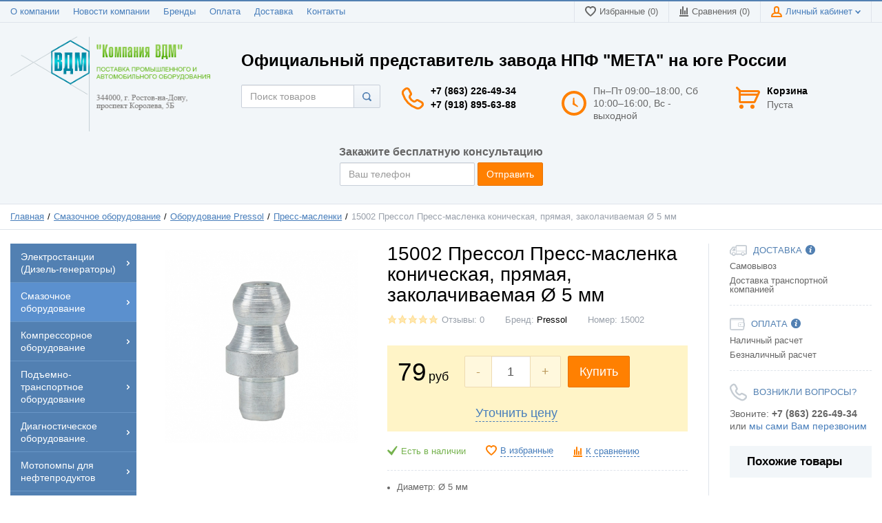

--- FILE ---
content_type: text/html; charset=UTF-8
request_url: https://vd-m.ru/shop/product/15002-pressol-press-maslenka-konicheskaia-priamaia-zakolachivaemaia-5-mm
body_size: 22971
content:
<!DOCTYPE html>
<html lang="ru">
<head>

  <!-- Page meta params. Should always be placed before any others head info -->
  <meta charset="utf-8">
  <meta http-equiv="X-UA-Compatible"
        content="IE=edge">
  <meta name="viewport"
        content="width=device-width, initial-scale=1">

  <!-- Meta data -->
  <title>15002 прессол пресс-масленка коническая, прямая, заколачиваемая Ø 5 мм угловая плоская коническая заколачиваемая нержавеющая оцинкованная H1 H2 H3 тавотница</title>
  <meta name="description" content="15002 прессол пресс-масленка коническая, прямая, заколачиваемая Ø 5 мм угловая плоская коническая заколачиваемая нержавеющая оцинкованная H1 H2 H3 тавотница / Компания ВДМ">
  <meta name="keywords" content="15002 Прессол Пресс-масленка коническая, прямая, заколачиваемая Ø 5 мм ">
  <meta name="generator" content="ImageCMS">

  <!-- Final compiled and minified stylesheet -->
  <!--
  * !WARNING! Do not modify final.min.css file! It has been generated automatically
  * All changes will be lost when sources are regenerated!
  * Use Sass files _src/scss instead. Read more here http://docs.imagecms.net/rabota-s-shablonom-multishop/rabota-s-css-i-javasctipt-dlia-razrabotchikov
  -->
  <link rel="stylesheet" href="https://vd-m.ru/templates/unishopVertical/_css/final.min.css">

  <!--
  * Uncomment this file if you want to put custom styles and do not want to use Sass and Gulp
  -->
<link rel="stylesheet" href="https://vd-m.ru/templates/unishopVertical/_css/custom.css">
    <meta name="google-site-verification" content="PyrXC0xEmVcikr86LZyt_bYLLYkh4e308RRZl3c0ZUU" />
  <!-- Shortcut icons -->
  <link rel="shortcut icon" href="/uploads/images/favicon.jpg" type="image/x-icon">
<link data-arr="0" rel="stylesheet" type="text/css" href="https://vd-m.ru/templates/unishopVertical/one_click_order/css/style.css" />
<script>
  (function(i,s,o,g,r,a,m){i['GoogleAnalyticsObject']=r;i[r]=i[r]||function(){
  (i[r].q=i[r].q||[]).push(arguments)},i[r].l=1*new Date();a=s.createElement(o),
  m=s.getElementsByTagName(o)[0];a.async=1;a.src=g;m.parentNode.insertBefore(a,m)
  })(window,document,'script','//www.google-analytics.com/analytics.js','ga');

  ga('create', 'UA-39851174-50', 'auto' );
  ga('require', 'displayfeatures');
  ga('send', 'pageview');
  
  ga('require', 'ec');

</script><meta name='yandex-verification' content='499a0bf07da264f5' /><script type='text/javascript'>(function(d, s, id) {
                        var js, fjs = d.getElementsByTagName(s)[0];
                        if (d.getElementById(id)) return;
                        js = d.createElement(s); js.id = id;
                        js.src = "//connect.facebook.net/en_EN/all.js#xfbml=1";
                        fjs.parentNode.insertBefore(js, fjs);
                        }(document, "script", "facebook-jssdk"));</script><script type='text/javascript' src='https://apis.google.com/js/plusone.js'>
                          {lang: 'ru', parsetags: 'explicit' }
                        </script><script async="async" defer="defer">!function(d,s,id){var js,fjs=d.getElementsByTagName(s)[0];if(!d.getElementById(id))
                    {js=d.createElement(s);js.id=id;js.src="//platform.twitter.com/widgets.js";fjs.parentNode.insertBefore(js,fjs);}}(document,"script","twitter-wjs");</script></li><script async="async" type="text/javascript" src="//yastatic.net/es5-shims/0.0.2/es5-shims.min.js" charset="utf-8"></script><script type="text/javascript" src="//yastatic.net/share2/share.js" charset="utf-8"></script><!-- Yandex.Metrika counter -->
<script type="text/javascript" >
   (function(m,e,t,r,i,k,a){m[i]=m[i]||function(){(m[i].a=m[i].a||[]).push(arguments)};
   m[i].l=1*new Date();k=e.createElement(t),a=e.getElementsByTagName(t)[0],k.async=1,k.src=r,a.parentNode.insertBefore(k,a)})
   (window, document, "script", "https://mc.yandex.ru/metrika/tag.js", "ym");
   ym(26812485, "init", {
        clickmap:true,
        trackLinks:true,
        accurateTrackBounce:true,
        webvisor:true
   });
</script>
<noscript><div><img src="https://mc.yandex.ru/watch/26812485" style="position:absolute; left:-9999px;" alt="" /></div></noscript>
<!-- /Yandex.Metrika counter --></head>

<body class="page">

<!-- Main content frame -->
<div class="page__body" data-page-pushy-container>
  <div class="page__wrapper">

    <header class="page__hgroup">
      <!-- Header -->
      <!-- Top Headline -->
<div class="page__headline hidden-xs hidden-sm">
  <div class="page__container">

    <div class="row row--ib row--ib-mid">
      <div class="col-md-6">
        <div class="page__top-menu">
          <nav class="list-nav">
	<ul class="list-nav__items">
		
<li class="list-nav__item" >
  <a class="list-nav__link" href="https://vd-m.ru/about" target="_self">О компании      </a>
  </li>
<li class="list-nav__item" >
  <a class="list-nav__link" href="https://vd-m.ru/novosti" target="_self">Новости компании      </a>
  </li>
<li class="list-nav__item" >
  <a class="list-nav__link" href="https://vd-m.ru/shop/brand" target="_self">Бренды      </a>
  </li>
<li class="list-nav__item" >
  <a class="list-nav__link" href="https://vd-m.ru/oplata" target="_self">Оплата      </a>
  </li>
<li class="list-nav__item" >
  <a class="list-nav__link" href="https://vd-m.ru/dostavka" target="_self">Доставка      </a>
  </li>
<li class="list-nav__item" >
  <a class="list-nav__link" href="https://vd-m.ru/kontakty" target="_self">Контакты      </a>
  </li>
	</ul>
</nav>        </div>
      </div>
      <div class="col-md-6 clearfix">
        <div class="page__user-bar">
          <div class="user-panel">

  <!-- User wishlist items -->
  <div class="user-panel__item" data-ajax-inject="wishlist-total">
    
<a class="user-panel__link user-panel__link--empty" href="https://vd-m.ru/wishlist" rel="nofollow">
  <i class="user-panel__ico user-panel__ico--wishlist">
    <svg class="svg-icon"><use xlink:href="https://vd-m.ru/templates/unishopVertical/_img/sprite.svg#svg-icon__heart"></use></svg>
  </i>
  Избранные (0)
</a>  </div>

  <!-- User compare items -->
  <div class="user-panel__item">
    
<a class="user-panel__link user-panel__link--empty"
   href="https://vd-m.ru/shop/compare"
   rel="nofollow"
   data-compare-removeclass="user-panel__link--empty">
  <i class="user-panel__ico user-panel__ico--compare">
    <svg class="svg-icon">
      <use xlink:href="https://vd-m.ru/templates/unishopVertical/_img/sprite.svg#svg-icon__compare"></use>
    </svg>
  </i>
  Сравнения (<span data-compare-total>0</span>)
</a>  </div>

  <!-- User profile and auth menu -->
  <div class="user-panel__item">
  <span class="user-panel__link">
    <i class="user-panel__ico user-panel__ico--profile">
      <svg class="svg-icon"><use xlink:href="https://vd-m.ru/templates/unishopVertical/_img/sprite.svg#svg-icon__user"></use></svg>
    </i>
    Личный кабинет    <i class="user-panel__arrow user-panel__arrow--down">
      <svg class="svg-icon"><use xlink:href="https://vd-m.ru/templates/unishopVertical/_img/sprite.svg#svg-icon__arrow-down"></use></svg>
    </i>
  </span>
  <div class="user-panel__drop user-panel__drop--rtl">
    <div class="overlay">

              <!-- User auto menu. Visible when user is not authorized -->
        <div class="overlay__item">
          <a class="overlay__link" href="https://vd-m.ru/auth"
             data-modal
             rel="nofollow">Вход</a>
        </div>
        <div class="overlay__item">
          <a class="overlay__link" href="https://vd-m.ru/auth/register" rel="nofollow">Регистрация</a>
        </div>
          </div>
  </div>
</div>
  
</div>        </div>
      </div>
    </div>

  </div>
</div>


<!-- Main Header -->
<div class="page__header">
  <div class="page__container">

    <div class="row row--ib row--ib-mid">
      <!-- Hamburger menu -->
      <!-- Hamburger menu -->
      <div class="col-xs-3 visible-xs-inline-block visible-sm-inline-block">
        <button class="btn-mobile-icon" data-page-mobile-btn>
          <svg class="svg-icon">
            <use xlink:href="https://vd-m.ru/templates/unishopVertical/_img/sprite.svg#svg-icon__hamburger"></use>
          </svg>
        </button>
        <button class="btn-mobile-icon hidden" data-page-mobile-btn>
          <svg class="svg-icon">
            <use xlink:href="https://vd-m.ru/templates/unishopVertical/_img/sprite.svg#svg-icon__close-bold"></use>
          </svg>
        </button>
      </div>
      <!-- Logo -->
      <div class="col-xs-6 col-md-3 col-lg-3 col--align-center col--align-left-md">
                  <a href="https://vd-m.ru/">          <img src="/uploads/images/logo-vdm.png" alt="Компания ВДМ">
          </a>              </div>
      <div class="col-xs-12 col-md-9">
        <div class="col-xs-12 hidden-xs subtitle">
          Официальный представитель завода НПФ "МЕТА" на юге России
        </div>
        <!-- Phones and call-back -->
        <div class="col-md-3 col-lg-3 col-md-push-5 col-lg-push-3 hidden-xs hidden-sm">
            <div class="site-info">
    <div class="site-info__aside hidden-xs">
      <div class="site-info__ico site-info__ico--phone-big">
        <svg class="svg-icon">
          <use xlink:href="https://vd-m.ru/templates/unishopVertical/_img/sprite.svg#svg-icon__phone-big"></use>
        </svg>
      </div>
    </div>
    <div class="site-info__inner">
      <div class="site-info__title">
                          <a href="tel:+78632264934" class="site-info__phone">
            +7 (863) 226-49-34          </a>
              </div>
	  <div class="site-info__title">
                          <a href="tel:+79188956388" class="site-info__phone">
            +7 (918) 895-63-88          </a>
              </div>
      <!--<div class="site-info__desc">
        <a class="site-info__link" href="https://vd-m.ru/callbacks"
           data-modal="callbacks_modal"
           rel="nofollow"
        >
          Обратный звонок        </a>
      </div>-->
    </div>
  </div>
        </div>
        <!-- Schedule -->
        <div class="col-lg-3 col-lg-push-3 hidden-xs hidden-sm hidden-md">
            <div class="site-info">
    <div class="site-info__aside hidden-xs">
      <div class="site-info__ico site-info__ico--clock-big">
        <svg class="svg-icon"><use xlink:href="https://vd-m.ru/templates/unishopVertical/_img/sprite.svg#svg-icon__clock-big"></use></svg>
      </div>
    </div>
    <div class="site-info__inner">
      <div class="site-info__desc">
        Пн–Пт 09:00–18:00,
Сб 10:00–16:00,
Вс - выходной      </div>
    </div>
  </div>
        </div>
        <!-- Cart -->
        <div class="col-xs-3 col-md-1 col-lg-2 col-md-push-5 col-lg-push-3 clearfix">
                    <div class="pull-right" data-ajax-inject="cart-header">
            <div class="cart-header">
  <div class="cart-header__aside">
    <a class="cart-header__ico  cart-header__ico--empty " href="https://vd-m.ru/shop/cart" data-modal="includes/cart/cart_modal">
      <svg class="svg-icon"><use xlink:href="https://vd-m.ru/templates/unishopVertical/_img/sprite.svg#svg-icon__cart"></use></svg>
      <span class="cart-header__badge hidden-lg">0</span>
    </a>
  </div>
  <div class="cart-header__inner visible-lg">
    <div class="cart-header__title">
      <a class="cart-header__link  cart-header__link--empty " href="https://vd-m.ru/shop/cart" data-modal="includes/cart/cart_modal">Корзина</a>
    </div>
    <div class="cart-header__desc">
              Пуста          </div>
  </div>  
</div>          </div>
                  </div>
        <div class="mob_phone col-xs-12 hidden-sm hidden-md hidden-lg">
          <a href="tel:+78632264934">+7 (863) 226-49-34</a>
        </div>
        <!-- Search -->
        <div class="col-xs-12 col-md-5 col-lg-3 col-md-pull-4 col-lg-pull-8 col--spacer-sm">
          <div class="autocomplete"
     data-autocomplete="header-search"
     data-autocomplete-url="https://vd-m.ru/shop/search/ac"
>

  <!-- Autocomplet Input Element BEGIN -->
  <div class="autocomplete__element">
    <form action="https://vd-m.ru/shop/search" method="GET">
      <div class="input-group">
        <input class="form-control autocomplete__input"
               data-autocomplete-input
               type="text"
               name="text"
               autocomplete="off"
               placeholder="Поиск товаров"
               value=""
               required
        >
			<span class="input-group-btn">
				<button class="btn btn-default" type="submit">
                  <i class="btn-default__ico btn-default__ico--search">
                    <svg class="svg-icon"><use xlink:href="https://vd-m.ru/templates/unishopVertical/_img/sprite.svg#svg-icon__search"></use></svg>
                  </i>
                </button>
			</span>
      </div>
    </form>
  </div>
  <!-- END Autocomplet Input Element -->


  <!-- Autocomplet Overlay Frame BEGIN -->
  <div class="autocomplete__frame hidden" data-autocomplete-frame>
          <a class="autocomplete__item hidden" href="#" data-autocomplete-product="0">
        <div class="autocomplete__product">
          <!-- Photo  -->
          <div class="autocomplete__product-photo">
            <div class="product-photo">
              <span class="product-photo__item product-photo__item--xs">
                <img class="product-photo__img" src="https://vd-m.ru/uploads/shop/nophoto/nophoto.jpg"
                     alt="No photo" data-autocomplete-product-img>
              </span>
            </div>
          </div>

          <div class="autocomplete__product-info">
            <!-- Title -->
            <div class="autocomplete__product-title" data-autocomplete-product-name></div>
            <!-- Price -->
            <div class="autocomplete__product-price">
              <div class="product-price product-price--sm">
                <div class="product-price__item">
                  <div class="product-price__old" data-autocomplete-product-old-price></div>
                </div>
                <div class="product-price__item">
                  <div class="product-price__main" data-autocomplete-product-price></div>
                </div>
                <div class="product-price__item">
                  <div class="product-price__addition">
                    <div class="product-price__addition-item" data-autocomplete-product-addition-price></div>
                  </div>
                </div>
              </div>
            </div>
          </div>

        </div>
      </a>
          <a class="autocomplete__item hidden" href="#" data-autocomplete-product="1">
        <div class="autocomplete__product">
          <!-- Photo  -->
          <div class="autocomplete__product-photo">
            <div class="product-photo">
              <span class="product-photo__item product-photo__item--xs">
                <img class="product-photo__img" src="https://vd-m.ru/uploads/shop/nophoto/nophoto.jpg"
                     alt="No photo" data-autocomplete-product-img>
              </span>
            </div>
          </div>

          <div class="autocomplete__product-info">
            <!-- Title -->
            <div class="autocomplete__product-title" data-autocomplete-product-name></div>
            <!-- Price -->
            <div class="autocomplete__product-price">
              <div class="product-price product-price--sm">
                <div class="product-price__item">
                  <div class="product-price__old" data-autocomplete-product-old-price></div>
                </div>
                <div class="product-price__item">
                  <div class="product-price__main" data-autocomplete-product-price></div>
                </div>
                <div class="product-price__item">
                  <div class="product-price__addition">
                    <div class="product-price__addition-item" data-autocomplete-product-addition-price></div>
                  </div>
                </div>
              </div>
            </div>
          </div>

        </div>
      </a>
          <a class="autocomplete__item hidden" href="#" data-autocomplete-product="2">
        <div class="autocomplete__product">
          <!-- Photo  -->
          <div class="autocomplete__product-photo">
            <div class="product-photo">
              <span class="product-photo__item product-photo__item--xs">
                <img class="product-photo__img" src="https://vd-m.ru/uploads/shop/nophoto/nophoto.jpg"
                     alt="No photo" data-autocomplete-product-img>
              </span>
            </div>
          </div>

          <div class="autocomplete__product-info">
            <!-- Title -->
            <div class="autocomplete__product-title" data-autocomplete-product-name></div>
            <!-- Price -->
            <div class="autocomplete__product-price">
              <div class="product-price product-price--sm">
                <div class="product-price__item">
                  <div class="product-price__old" data-autocomplete-product-old-price></div>
                </div>
                <div class="product-price__item">
                  <div class="product-price__main" data-autocomplete-product-price></div>
                </div>
                <div class="product-price__item">
                  <div class="product-price__addition">
                    <div class="product-price__addition-item" data-autocomplete-product-addition-price></div>
                  </div>
                </div>
              </div>
            </div>
          </div>

        </div>
      </a>
          <a class="autocomplete__item hidden" href="#" data-autocomplete-product="3">
        <div class="autocomplete__product">
          <!-- Photo  -->
          <div class="autocomplete__product-photo">
            <div class="product-photo">
              <span class="product-photo__item product-photo__item--xs">
                <img class="product-photo__img" src="https://vd-m.ru/uploads/shop/nophoto/nophoto.jpg"
                     alt="No photo" data-autocomplete-product-img>
              </span>
            </div>
          </div>

          <div class="autocomplete__product-info">
            <!-- Title -->
            <div class="autocomplete__product-title" data-autocomplete-product-name></div>
            <!-- Price -->
            <div class="autocomplete__product-price">
              <div class="product-price product-price--sm">
                <div class="product-price__item">
                  <div class="product-price__old" data-autocomplete-product-old-price></div>
                </div>
                <div class="product-price__item">
                  <div class="product-price__main" data-autocomplete-product-price></div>
                </div>
                <div class="product-price__item">
                  <div class="product-price__addition">
                    <div class="product-price__addition-item" data-autocomplete-product-addition-price></div>
                  </div>
                </div>
              </div>
            </div>
          </div>

        </div>
      </a>
          <a class="autocomplete__item hidden" href="#" data-autocomplete-product="4">
        <div class="autocomplete__product">
          <!-- Photo  -->
          <div class="autocomplete__product-photo">
            <div class="product-photo">
              <span class="product-photo__item product-photo__item--xs">
                <img class="product-photo__img" src="https://vd-m.ru/uploads/shop/nophoto/nophoto.jpg"
                     alt="No photo" data-autocomplete-product-img>
              </span>
            </div>
          </div>

          <div class="autocomplete__product-info">
            <!-- Title -->
            <div class="autocomplete__product-title" data-autocomplete-product-name></div>
            <!-- Price -->
            <div class="autocomplete__product-price">
              <div class="product-price product-price--sm">
                <div class="product-price__item">
                  <div class="product-price__old" data-autocomplete-product-old-price></div>
                </div>
                <div class="product-price__item">
                  <div class="product-price__main" data-autocomplete-product-price></div>
                </div>
                <div class="product-price__item">
                  <div class="product-price__addition">
                    <div class="product-price__addition-item" data-autocomplete-product-addition-price></div>
                  </div>
                </div>
              </div>
            </div>
          </div>

        </div>
      </a>
    
    <!-- Message if no items found after search request -->
    <div class="autocomplete__message autocomplete__message--noitems hidden" data-autocomplete-noitems>
      К сожалению, по вашему запросу ничего не найдено. Пожалуйста, убедитесь, что запрос введен корректно или переформулируйте его.    </div>

    <!-- Message if no items found after search request -->
    <div class="autocomplete__message autocomplete__message--noitems hidden" data-autocomplete-tooshort>
      Пожалуйста, введите более двух символов    </div>

    <!-- Link to search page if number of results are more than 5 -->
    <div class="autocomplete__readmore hidden">
      <a href="https://vd-m.ru/shop/search?text=">Все результаты поиска</a>
    </div>

  </div>
  <!-- END Autocomplet Overlay Frame -->

</div><!-- /.autocomplete -->        </div>
      </div>
      <div class="col-xs-12 form_top_callback">
          <div class="col-xs-12 form-callback-title">Закажите бесплатную консультацию</div>
<form class="form-inline my_forms" action="javascript:void(null);" method="post">
  <div class="form-group">
    <input type="text" class="form-control" id="inputEmail" name="phone" placeholder="Ваш телефон" required>
  </div>
  <button type="submit" class="btn btn-primary">Отправить</button>
</form>
<div class="textSucces col-xs-12"></div>        </div>
    </div>

  </div>
</div>    </header>

    <!-- Bread Crumbs -->
    
  <div class="page__breadcrumbs">
    <div class="page__container">

      <ul class="breadcrumbs" xmlns:v="http://rdf.data-vocabulary.org/#">
        <li class="breadcrumbs__item" typeof="v:Breadcrumb">
          <a class="breadcrumbs__link" href="https://vd-m.ru/" rel="v:url" property="v:title">Главная</a>
        </li>
                  <li class="breadcrumbs__item" typeof="v:Breadcrumb">
            <a class="breadcrumbs__link" href="https://vd-m.ru/shop/category/smazochnoe-oborudovanie" rel="v:url" property="v:title">
              Смазочное оборудование            </a>
          </li>
                  <li class="breadcrumbs__item" typeof="v:Breadcrumb">
            <a class="breadcrumbs__link" href="https://vd-m.ru/shop/category/smazochnoe-oborudovanie/oborudovanie-pressol" rel="v:url" property="v:title">
              Оборудование Pressol            </a>
          </li>
                  <li class="breadcrumbs__item" typeof="v:Breadcrumb">
            <a class="breadcrumbs__link" href="https://vd-m.ru/shop/category/smazochnoe-oborudovanie/oborudovanie-pressol/press-maslenki" rel="v:url" property="v:title">
              Пресс-масленки            </a>
          </li>
                <li class="breadcrumbs__item hidden-xs hidden-sm" typeof="v:Breadcrumb" rel="v:url nofollow" property="v:title">
          15002 Прессол Пресс-масленка коническая, прямая, заколачиваемая Ø 5 мм         </li>
      </ul>

    </div>
  </div>

    <div class="page__content">
      <div class="row">

        <div class="col-md-2">
          <!-- Main Navigation -->
          <div class="page__mainnav-hor hidden-xs hidden-sm">

                          <nav class="table-nav table-nav--equal" data-nav-setactive-scope>
	<ul class="table-nav__items">
		<li class="table-nav__item" data-global-doubletap data-nav-setactive-item>
  <a class="table-nav__link" href="https://vd-m.ru/shop/category/psm-elektrostancii" data-nav-setactive-link>
    <span class="table-nav__link-helper">Электростанции (Дизель-генераторы)</span>
          <i class="table-nav__arrow">
        <svg class="svg-icon">
          <use xlink:href="https://vd-m.ru/templates/unishopVertical/_img/sprite.svg#svg-icon__arrow-right"></use>
        </svg>
      </i>
      </a>
  <nav class="table-nav__drop">
	<ul class="tree-nav">
		<li class="tree-nav__item"  data-nav-setactive-item>
  <a class="tree-nav__link" href="https://vd-m.ru/shop/category/psm-elektrostancii/dizelnye-generatory-psm-na-baze-dvigatelei-mmz-iamztmz-12-400kvt" data-nav-setactive-link>Дизельные генераторы ПСМ на базе двигателей ММЗ, ЯМЗ,ТМЗ (12-400кВт)      </a>
  </li><li class="tree-nav__item"  data-nav-setactive-item>
  <a class="tree-nav__link" href="https://vd-m.ru/shop/category/psm-elektrostancii/dizelnye-generatory-psm-na-baze-dvigatelei-doosan-iuzh-koreia-60-500kvt" data-nav-setactive-link>Дизельные генераторы ПСМ на базе двигателей Doosan (Юж. Корея 60-2000кВт)      </a>
  </li><li class="tree-nav__item"  data-nav-setactive-item>
  <a class="tree-nav__link" href="https://vd-m.ru/shop/category/psm-elektrostancii/dizelnye-generatory-psm-na-baze-dvigatelei-volvo-penta-shvetsiia60-2000-kvt" data-nav-setactive-link>Дизельные генераторы ПСМ на базе двигателей Volvo Penta (Швеция 60-2000 кВт )      </a>
  </li><li class="tree-nav__item"  data-nav-setactive-item>
  <a class="tree-nav__link" href="https://vd-m.ru/shop/category/psm-elektrostancii/dizelnye-generatory-psm-serii-taifun-i-baze-dvigatelei-mitsubishi-iaponiia-8-4000-kvt" data-nav-setactive-link>Дизельные генераторы ПСМ серии "Taifun" на базе двигателей Mitsubishi (Япония 8-4000 кВт )      </a>
  </li><li class="tree-nav__item"  data-nav-setactive-item>
  <a class="tree-nav__link" href="https://vd-m.ru/shop/category/psm-elektrostancii/dizelnye-generatory-psm-adm-sturm-na-baze-dvigatelei-mtu-germaniia-640-4000-kvt" data-nav-setactive-link>Дизельные генераторы ПСМ ADM «Sturm» на базе двигателей MTU (Германия 640-4000 кВт )      </a>
  </li><li class="tree-nav__item"  data-nav-setactive-item>
  <a class="tree-nav__link" href="https://vd-m.ru/shop/category/psm-elektrostancii/dizelnye-generatory-psm-adp-perry-na-baze-dvigatelei-perkins-angliia-10-1800-kvt" data-nav-setactive-link>Дизельные генераторы ПСМ ADP «Perry» на базе двигателей Perkins (Англия 10-1800 кВт )      </a>
  </li><li class="tree-nav__item"  data-nav-setactive-item>
  <a class="tree-nav__link" href="https://vd-m.ru/shop/category/psm-elektrostancii/dizelnye-generatory-motor" data-nav-setactive-link>Дизельные генераторы Motor      </a>
  </li><li class="tree-nav__item"  data-nav-setactive-item>
  <a class="tree-nav__link" href="https://vd-m.ru/shop/category/psm-elektrostancii/dizelnye-generatory-tss" data-nav-setactive-link>Дизельные генераторы ТСС      </a>
  </li><li class="tree-nav__item"  data-nav-setactive-item>
  <a class="tree-nav__link" href="https://vd-m.ru/shop/category/psm-elektrostancii/generatory-geko" data-nav-setactive-link>Дизельные генераторы GEKO      </a>
  </li><li class="tree-nav__item"  data-nav-setactive-item>
  <a class="tree-nav__link" href="https://vd-m.ru/shop/category/psm-elektrostancii/dizelnye-generatory-energo" data-nav-setactive-link>Дизельные генераторы ENERGO      </a>
  </li><li class="tree-nav__item"  data-nav-setactive-item>
  <a class="tree-nav__link" href="https://vd-m.ru/shop/category/psm-elektrostancii/dizelnye-generatory-teksan" data-nav-setactive-link>Дизельные генераторы Teksan      </a>
  </li><li class="tree-nav__item"  data-nav-setactive-item>
  <a class="tree-nav__link" href="https://vd-m.ru/shop/category/psm-elektrostancii/dizelnye-generatory-start" data-nav-setactive-link>Дизельные генераторы СТАРТ      </a>
  </li>	</ul>
</nav></li><li class="table-nav__item" data-global-doubletap data-nav-setactive-item>
  <a class="table-nav__link" href="https://vd-m.ru/shop/category/smazochnoe-oborudovanie" data-nav-setactive-link>
    <span class="table-nav__link-helper">Смазочное оборудование</span>
          <i class="table-nav__arrow">
        <svg class="svg-icon">
          <use xlink:href="https://vd-m.ru/templates/unishopVertical/_img/sprite.svg#svg-icon__arrow-right"></use>
        </svg>
      </i>
      </a>
  <nav class="table-nav__drop">
	<ul class="tree-nav">
		<li class="tree-nav__item" data-global-doubletap data-nav-setactive-item>
  <a class="tree-nav__link" href="https://vd-m.ru/shop/category/smazochnoe-oborudovanie/oborudovanie-pressol" data-nav-setactive-link>Оборудование Pressol          <i class="tree-nav__arrow tree-nav__arrow--right">
        <svg class="svg-icon"><use xlink:href="https://vd-m.ru/templates/unishopVertical/_img/sprite.svg#svg-icon__arrow-right"></use></svg>
      </i>
      </a>
  <nav class="tree-nav__drop">
	<ul class="tree-nav">
		<li class="tree-nav__item"  data-nav-setactive-item>
  <a class="tree-nav__link" href="https://vd-m.ru/shop/category/smazochnoe-oborudovanie/oborudovanie-pressol/peredvizhnye-sistemy-razdachi-masla" data-nav-setactive-link>Передвижные системы раздачи масла      </a>
  </li><li class="tree-nav__item"  data-nav-setactive-item>
  <a class="tree-nav__link" href="https://vd-m.ru/shop/category/smazochnoe-oborudovanie/oborudovanie-pressol/statsionarnye-sistemy-razdachi-masla" data-nav-setactive-link>Стационарные системы раздачи масла      </a>
  </li><li class="tree-nav__item"  data-nav-setactive-item>
  <a class="tree-nav__link" href="https://vd-m.ru/shop/category/smazochnoe-oborudovanie/oborudovanie-pressol/sistemy-razdachi-masla-i-antifriza-nasosy-schetchiki-katushki" data-nav-setactive-link>Системы раздачи масла и антифриза (насосы, счетчики, катушки)      </a>
  </li><li class="tree-nav__item"  data-nav-setactive-item>
  <a class="tree-nav__link" href="https://vd-m.ru/shop/category/smazochnoe-oborudovanie/oborudovanie-pressol/oborudovanie-dlia-razdachi-smazki" data-nav-setactive-link>Оборудование для раздачи смазки      </a>
  </li><li class="tree-nav__item"  data-nav-setactive-item>
  <a class="tree-nav__link" href="https://vd-m.ru/shop/category/smazochnoe-oborudovanie/oborudovanie-pressol/oborudovanie-dlia-sbora-otrabotannogo-masla" data-nav-setactive-link>Оборудование для сбора отработанного масла      </a>
  </li><li class="tree-nav__item"  data-nav-setactive-item>
  <a class="tree-nav__link" href="https://vd-m.ru/shop/category/smazochnoe-oborudovanie/oborudovanie-pressol/shpric-dlya-smazki" data-nav-setactive-link>Шприцы, нагнетатели смазки и масла      </a>
  </li><li class="tree-nav__item"  data-nav-setactive-item>
  <a class="tree-nav__link" href="https://vd-m.ru/shop/category/smazochnoe-oborudovanie/oborudovanie-pressol/komplektuiushchie-dlia-shpritsov" data-nav-setactive-link>Комплектующие для шприцов      </a>
  </li><li class="tree-nav__item"  data-nav-setactive-item>
  <a class="tree-nav__link" href="https://vd-m.ru/shop/category/smazochnoe-oborudovanie/oborudovanie-pressol/press-maslenki" data-nav-setactive-link>Пресс-масленки      </a>
  </li><li class="tree-nav__item"  data-nav-setactive-item>
  <a class="tree-nav__link" href="https://vd-m.ru/shop/category/smazochnoe-oborudovanie/oborudovanie-pressol/maslenki-mernye-emkosti-kanistry-voronki" data-nav-setactive-link>Масленки, мерные емкости, канистры, воронки      </a>
  </li><li class="tree-nav__item"  data-nav-setactive-item>
  <a class="tree-nav__link" href="https://vd-m.ru/shop/category/smazochnoe-oborudovanie/oborudovanie-pressol/komplekty-dlia-razdachi-dizelnogo-topliva" data-nav-setactive-link>Комплекты для раздачи дизельного топлива      </a>
  </li><li class="tree-nav__item"  data-nav-setactive-item>
  <a class="tree-nav__link" href="https://vd-m.ru/shop/category/smazochnoe-oborudovanie/oborudovanie-pressol/nasos-dlya-dizelnogo-topliva" data-nav-setactive-link>Системы раздачи дизельного топлива (счетчики, насосы, катушки, пистолеты)      </a>
  </li><li class="tree-nav__item"  data-nav-setactive-item>
  <a class="tree-nav__link" href="https://vd-m.ru/shop/category/smazochnoe-oborudovanie/oborudovanie-pressol/oborudovanie-dlia-razdachi-adblue" data-nav-setactive-link>Оборудование для раздачи AdBlue      </a>
  </li><li class="tree-nav__item"  data-nav-setactive-item>
  <a class="tree-nav__link" href="https://vd-m.ru/shop/category/smazochnoe-oborudovanie/oborudovanie-pressol/katushki-so-shlangom-dlia-vody-i-vozduha" data-nav-setactive-link>Катушки со шлангом для воды и воздуха      </a>
  </li>	</ul>
</nav></li><li class="tree-nav__item"  data-nav-setactive-item>
  <a class="tree-nav__link" href="https://vd-m.ru/shop/category/smazochnoe-oborudovanie/oborudovanie-flexbimec" data-nav-setactive-link>Оборудование Flexbimec      </a>
  </li>	</ul>
</nav></li><li class="table-nav__item" data-global-doubletap data-nav-setactive-item>
  <a class="table-nav__link" href="https://vd-m.ru/shop/category/kompressornoe-oborudovanie" data-nav-setactive-link>
    <span class="table-nav__link-helper">Компрессорное оборудование</span>
          <i class="table-nav__arrow">
        <svg class="svg-icon">
          <use xlink:href="https://vd-m.ru/templates/unishopVertical/_img/sprite.svg#svg-icon__arrow-right"></use>
        </svg>
      </i>
      </a>
  <nav class="table-nav__drop">
	<ul class="tree-nav">
		<li class="tree-nav__item"  data-nav-setactive-item>
  <a class="tree-nav__link" href="https://vd-m.ru/shop/category/kompressornoe-oborudovanie/porshnevoj" data-nav-setactive-link>Поршневой компрессор      </a>
  </li><li class="tree-nav__item"  data-nav-setactive-item>
  <a class="tree-nav__link" href="https://vd-m.ru/shop/category/kompressornoe-oborudovanie/vozduhosbornik-vertikalnyj" data-nav-setactive-link>Воздухосборники и рессиверы      </a>
  </li><li class="tree-nav__item"  data-nav-setactive-item>
  <a class="tree-nav__link" href="https://vd-m.ru/shop/category/kompressornoe-oborudovanie/cyklonnyj-separator" data-nav-setactive-link>Сепараторы циклонного типа      </a>
  </li><li class="tree-nav__item"  data-nav-setactive-item>
  <a class="tree-nav__link" href="https://vd-m.ru/shop/category/kompressornoe-oborudovanie/filtry-szhatogo-vozduha" data-nav-setactive-link>Фильтры сжатого воздуха      </a>
  </li><li class="tree-nav__item"  data-nav-setactive-item>
  <a class="tree-nav__link" href="https://vd-m.ru/shop/category/kompressornoe-oborudovanie/osushiteli-holodilnogo-tipa" data-nav-setactive-link>Осушители холодильного типа      </a>
  </li><li class="tree-nav__item"  data-nav-setactive-item>
  <a class="tree-nav__link" href="https://vd-m.ru/shop/category/kompressornoe-oborudovanie/adsorbtsionnye-osushiteli" data-nav-setactive-link>Адсорбционные осушители холодной регенерации      </a>
  </li><li class="tree-nav__item"  data-nav-setactive-item>
  <a class="tree-nav__link" href="https://vd-m.ru/shop/category/kompressornoe-oborudovanie/vintovoj" data-nav-setactive-link>Винтовой компрессор      </a>
  </li>	</ul>
</nav></li><li class="table-nav__item" data-global-doubletap data-nav-setactive-item>
  <a class="table-nav__link" href="https://vd-m.ru/shop/category/podemno-transportnoe-oborudovanie" data-nav-setactive-link>
    <span class="table-nav__link-helper">Подъемно-транспортное оборудование</span>
          <i class="table-nav__arrow">
        <svg class="svg-icon">
          <use xlink:href="https://vd-m.ru/templates/unishopVertical/_img/sprite.svg#svg-icon__arrow-right"></use>
        </svg>
      </i>
      </a>
  <nav class="table-nav__drop">
	<ul class="tree-nav">
		<li class="tree-nav__item"  data-nav-setactive-item>
  <a class="tree-nav__link" href="https://vd-m.ru/shop/category/podemno-transportnoe-oborudovanie/lebedka-manevrovaya" data-nav-setactive-link>Ручные и электрические лебедки      </a>
  </li><li class="tree-nav__item"  data-nav-setactive-item>
  <a class="tree-nav__link" href="https://vd-m.ru/shop/category/podemno-transportnoe-oborudovanie/telezhki-bochkokantovateli-sistemy-peremeshcheniia-gruzov" data-nav-setactive-link>Тележки бочкокантователи системы перемещения грузов      </a>
  </li><li class="tree-nav__item"  data-nav-setactive-item>
  <a class="tree-nav__link" href="https://vd-m.ru/shop/category/podemno-transportnoe-oborudovanie/shtabelery" data-nav-setactive-link>Штабелеры      </a>
  </li><li class="tree-nav__item"  data-nav-setactive-item>
  <a class="tree-nav__link" href="https://vd-m.ru/shop/category/podemno-transportnoe-oborudovanie/domkrat-reechnyj" data-nav-setactive-link>Домкраты      </a>
  </li><li class="tree-nav__item"  data-nav-setactive-item>
  <a class="tree-nav__link" href="https://vd-m.ru/shop/category/podemno-transportnoe-oborudovanie/tali" data-nav-setactive-link>Тали      </a>
  </li>	</ul>
</nav></li><li class="table-nav__item" data-global-doubletap data-nav-setactive-item>
  <a class="table-nav__link" href="https://vd-m.ru/shop/category/diagnosticheskoe-oborudovanie" data-nav-setactive-link>
    <span class="table-nav__link-helper">Диагностическое оборудование.</span>
          <i class="table-nav__arrow">
        <svg class="svg-icon">
          <use xlink:href="https://vd-m.ru/templates/unishopVertical/_img/sprite.svg#svg-icon__arrow-right"></use>
        </svg>
      </i>
      </a>
  <nav class="table-nav__drop">
	<ul class="tree-nav">
		<li class="tree-nav__item"  data-nav-setactive-item>
  <a class="tree-nav__link" href="https://vd-m.ru/shop/category/diagnosticheskoe-oborudovanie/dymomery" data-nav-setactive-link>Дымомеры      </a>
  </li><li class="tree-nav__item"  data-nav-setactive-item>
  <a class="tree-nav__link" href="https://vd-m.ru/shop/category/diagnosticheskoe-oborudovanie/gazoanalizatory" data-nav-setactive-link>Газоанализаторы      </a>
  </li><li class="tree-nav__item"  data-nav-setactive-item>
  <a class="tree-nav__link" href="https://vd-m.ru/shop/category/diagnosticheskoe-oborudovanie/linii-tehnicheskogo-kontrolia" data-nav-setactive-link>Линии технического контроля      </a>
  </li><li class="tree-nav__item"  data-nav-setactive-item>
  <a class="tree-nav__link" href="https://vd-m.ru/shop/category/diagnosticheskoe-oborudovanie/tormoznye-stendy" data-nav-setactive-link>Тормозные стенды      </a>
  </li><li class="tree-nav__item"  data-nav-setactive-item>
  <a class="tree-nav__link" href="https://vd-m.ru/shop/category/diagnosticheskoe-oborudovanie/liuft-detektory" data-nav-setactive-link>Люфт-детекторы      </a>
  </li><li class="tree-nav__item"  data-nav-setactive-item>
  <a class="tree-nav__link" href="https://vd-m.ru/shop/category/diagnosticheskoe-oborudovanie/diagnostika-dlia-tehosmotra" data-nav-setactive-link>Диагностика для техосмотра      </a>
  </li><li class="tree-nav__item"  data-nav-setactive-item>
  <a class="tree-nav__link" href="https://vd-m.ru/shop/category/diagnosticheskoe-oborudovanie/stend-proverki-generatorov" data-nav-setactive-link>Диагностика электрооборудования       </a>
  </li><li class="tree-nav__item"  data-nav-setactive-item>
  <a class="tree-nav__link" href="https://vd-m.ru/shop/category/diagnosticheskoe-oborudovanie/analizatory-alkogolia" data-nav-setactive-link>Анализаторы алкоголя      </a>
  </li>	</ul>
</nav></li><li class="table-nav__item" data-global-doubletap data-nav-setactive-item>
  <a class="table-nav__link" href="https://vd-m.ru/shop/category/motopompy-dlya-nefteproduktov" data-nav-setactive-link>
    <span class="table-nav__link-helper">Мотопомпы для нефтепродуктов</span>
          <i class="table-nav__arrow">
        <svg class="svg-icon">
          <use xlink:href="https://vd-m.ru/templates/unishopVertical/_img/sprite.svg#svg-icon__arrow-right"></use>
        </svg>
      </i>
      </a>
  <nav class="table-nav__drop">
	<ul class="tree-nav">
		<li class="tree-nav__item"  data-nav-setactive-item>
  <a class="tree-nav__link" href="https://vd-m.ru/shop/category/motopompy-dlya-nefteproduktov/motopompy-modn-zaria-i-elektropompy-uodn" data-nav-setactive-link>Мотопомпы МОДН ЗАРЯ и электропомпы УОДН      </a>
  </li><li class="tree-nav__item"  data-nav-setactive-item>
  <a class="tree-nav__link" href="https://vd-m.ru/shop/category/motopompy-dlya-nefteproduktov/neftesborschiki" data-nav-setactive-link>Нефтесборщики      </a>
  </li>	</ul>
</nav></li><li class="table-nav__item" data-global-doubletap data-nav-setactive-item>
  <a class="table-nav__link" href="https://vd-m.ru/shop/category/nasosnoe-oborudovanie" data-nav-setactive-link>
    <span class="table-nav__link-helper">Насосное оборудование</span>
          <i class="table-nav__arrow">
        <svg class="svg-icon">
          <use xlink:href="https://vd-m.ru/templates/unishopVertical/_img/sprite.svg#svg-icon__arrow-right"></use>
        </svg>
      </i>
      </a>
  <nav class="table-nav__drop">
	<ul class="tree-nav">
		<li class="tree-nav__item"  data-nav-setactive-item>
  <a class="tree-nav__link" href="https://vd-m.ru/shop/category/nasosnoe-oborudovanie/bochkovyj" data-nav-setactive-link>Бочковые насосы универсальные      </a>
  </li><li class="tree-nav__item"  data-nav-setactive-item>
  <a class="tree-nav__link" href="https://vd-m.ru/shop/category/nasosnoe-oborudovanie/motopompy-dlia-vody" data-nav-setactive-link>Мотопомпы для воды      </a>
  </li><li class="tree-nav__item"  data-nav-setactive-item>
  <a class="tree-nav__link" href="https://vd-m.ru/shop/category/nasosnoe-oborudovanie/membrannye-pnevmaticheskie-nasosy" data-nav-setactive-link>Мембранные пневматические насосы      </a>
  </li><li class="tree-nav__item"  data-nav-setactive-item>
  <a class="tree-nav__link" href="https://vd-m.ru/shop/category/nasosnoe-oborudovanie/nasosy-dlia-opressovki-opressovshchiki" data-nav-setactive-link>Насосы для опрессовки (опрессовщики)      </a>
  </li><li class="tree-nav__item" data-global-doubletap data-nav-setactive-item>
  <a class="tree-nav__link" href="https://vd-m.ru/shop/category/nasosnoe-oborudovanie/nasosy-dlya-nefteproduktov" data-nav-setactive-link>Насосы для нефтепродуктов          <i class="tree-nav__arrow tree-nav__arrow--right">
        <svg class="svg-icon"><use xlink:href="https://vd-m.ru/templates/unishopVertical/_img/sprite.svg#svg-icon__arrow-right"></use></svg>
      </i>
      </a>
  <nav class="tree-nav__drop">
	<ul class="tree-nav">
		<li class="tree-nav__item"  data-nav-setactive-item>
  <a class="tree-nav__link" href="https://vd-m.ru/shop/category/nasosnoe-oborudovanie/nasosy-dlya-nefteproduktov/ustanovki-uodn" data-nav-setactive-link>Установки УОДН      </a>
  </li><li class="tree-nav__item"  data-nav-setactive-item>
  <a class="tree-nav__link" href="https://vd-m.ru/shop/category/nasosnoe-oborudovanie/nasosy-dlya-nefteproduktov/odn" data-nav-setactive-link>Насосы ОДН      </a>
  </li>	</ul>
</nav></li>	</ul>
</nav></li><li class="table-nav__item" data-global-doubletap data-nav-setactive-item>
  <a class="table-nav__link" href="https://vd-m.ru/shop/category/shinomontazhnoe-oborudovanie" data-nav-setactive-link>
    <span class="table-nav__link-helper">Шиномонтажное оборудование</span>
          <i class="table-nav__arrow">
        <svg class="svg-icon">
          <use xlink:href="https://vd-m.ru/templates/unishopVertical/_img/sprite.svg#svg-icon__arrow-right"></use>
        </svg>
      </i>
      </a>
  <nav class="table-nav__drop">
	<ul class="tree-nav">
		<li class="tree-nav__item"  data-nav-setactive-item>
  <a class="tree-nav__link" href="https://vd-m.ru/shop/category/shinomontazhnoe-oborudovanie/balansirovochnye-stendy" data-nav-setactive-link>Балансировочные стенды      </a>
  </li><li class="tree-nav__item"  data-nav-setactive-item>
  <a class="tree-nav__link" href="https://vd-m.ru/shop/category/shinomontazhnoe-oborudovanie/stendi" data-nav-setactive-link>Шиномонтажные стенды      </a>
  </li>	</ul>
</nav></li><li class="table-nav__item"  data-nav-setactive-item>
  <a class="table-nav__link" href="https://vd-m.ru/shop/category/zheleznodorozhnoe-oborudovanie" data-nav-setactive-link>
    <span class="table-nav__link-helper">Железнодорожное оборудование</span>
      </a>
  </li><li class="table-nav__item"  data-nav-setactive-item>
  <a class="table-nav__link" href="https://vd-m.ru/shop/category/pusko-zariadnye-ustroistva" data-nav-setactive-link>
    <span class="table-nav__link-helper">Пуско-зарядные устройства</span>
      </a>
  </li><li class="table-nav__item" data-global-doubletap data-nav-setactive-item>
  <a class="table-nav__link" href="https://vd-m.ru/shop/category/oborudovanie-dlya-tnvd" data-nav-setactive-link>
    <span class="table-nav__link-helper">Оборудование для ТНВД</span>
          <i class="table-nav__arrow">
        <svg class="svg-icon">
          <use xlink:href="https://vd-m.ru/templates/unishopVertical/_img/sprite.svg#svg-icon__arrow-right"></use>
        </svg>
      </i>
      </a>
  <nav class="table-nav__drop">
	<ul class="tree-nav">
		<li class="tree-nav__item"  data-nav-setactive-item>
  <a class="tree-nav__link" href="https://vd-m.ru/shop/category/oborudovanie-dlya-tnvd/pribor-dizelnyh-forsunok" data-nav-setactive-link>Приборы для проверки дизельных форсунок      </a>
  </li><li class="tree-nav__item"  data-nav-setactive-item>
  <a class="tree-nav__link" href="https://vd-m.ru/shop/category/oborudovanie-dlya-tnvd/pribory-dlia-elektronnyh-tnvd" data-nav-setactive-link>Приборы для электронных ТНВД      </a>
  </li><li class="tree-nav__item"  data-nav-setactive-item>
  <a class="tree-nav__link" href="https://vd-m.ru/shop/category/oborudovanie-dlya-tnvd/stendy-sistem-common-rail" data-nav-setactive-link>Стенды для систем Common Rail      </a>
  </li><li class="tree-nav__item"  data-nav-setactive-item>
  <a class="tree-nav__link" href="https://vd-m.ru/shop/category/oborudovanie-dlya-tnvd/oborudovanie-i-spetsialnyi-instrument-dlia-remonta-sistem-common-rail" data-nav-setactive-link>Оборудование и специальный инструмент для ремонта систем Common Rail      </a>
  </li><li class="tree-nav__item"  data-nav-setactive-item>
  <a class="tree-nav__link" href="https://vd-m.ru/shop/category/oborudovanie-dlya-tnvd/stendy" data-nav-setactive-link>Стенды для ТНВД      </a>
  </li><li class="tree-nav__item"  data-nav-setactive-item>
  <a class="tree-nav__link" href="https://vd-m.ru/shop/category/oborudovanie-dlya-tnvd/oborudovanie-dlia-remonta-nasos-forsunok" data-nav-setactive-link>Оборудование для ремонта насос-форсунок       </a>
  </li>	</ul>
</nav></li><li class="table-nav__item"  data-nav-setactive-item>
  <a class="table-nav__link" href="https://vd-m.ru/shop/category/gruzovoj-avtopodjemnik" data-nav-setactive-link>
    <span class="table-nav__link-helper">Подъемники для автомобилей</span>
      </a>
  </li><li class="table-nav__item"  data-nav-setactive-item>
  <a class="table-nav__link" href="https://vd-m.ru/shop/category/dopolnitelnoe-oborudovanie-k-podemnikam" data-nav-setactive-link>
    <span class="table-nav__link-helper">Дополнительное оборудование к автоподъемникам</span>
      </a>
  </li><li class="table-nav__item" data-global-doubletap data-nav-setactive-item>
  <a class="table-nav__link" href="https://vd-m.ru/shop/category/oborudovanie-dlia-remonta-avtomobilei" data-nav-setactive-link>
    <span class="table-nav__link-helper">Оборудование для ремонта автомобилей</span>
          <i class="table-nav__arrow">
        <svg class="svg-icon">
          <use xlink:href="https://vd-m.ru/templates/unishopVertical/_img/sprite.svg#svg-icon__arrow-right"></use>
        </svg>
      </i>
      </a>
  <nav class="table-nav__drop">
	<ul class="tree-nav">
		<li class="tree-nav__item"  data-nav-setactive-item>
  <a class="tree-nav__link" href="https://vd-m.ru/shop/category/oborudovanie-dlia-remonta-avtomobilei/stend-razborki-dvigatelej" data-nav-setactive-link>Стенды для разборки двигателей коробок мостов      </a>
  </li><li class="tree-nav__item"  data-nav-setactive-item>
  <a class="tree-nav__link" href="https://vd-m.ru/shop/category/oborudovanie-dlia-remonta-avtomobilei/pressy" data-nav-setactive-link>Прессы      </a>
  </li><li class="tree-nav__item"  data-nav-setactive-item>
  <a class="tree-nav__link" href="https://vd-m.ru/shop/category/oborudovanie-dlia-remonta-avtomobilei/stoiki-transmissionnye" data-nav-setactive-link>Стойки трансмиссионные      </a>
  </li><li class="tree-nav__item"  data-nav-setactive-item>
  <a class="tree-nav__link" href="https://vd-m.ru/shop/category/oborudovanie-dlia-remonta-avtomobilei/gaikoverty" data-nav-setactive-link>Гайковерты      </a>
  </li><li class="tree-nav__item"  data-nav-setactive-item>
  <a class="tree-nav__link" href="https://vd-m.ru/shop/category/oborudovanie-dlia-remonta-avtomobilei/telezhki" data-nav-setactive-link>Тележки      </a>
  </li><li class="tree-nav__item"  data-nav-setactive-item>
  <a class="tree-nav__link" href="https://vd-m.ru/shop/category/oborudovanie-dlia-remonta-avtomobilei/dlia-slesarnyh-rabot" data-nav-setactive-link>Для слесарных работ      </a>
  </li><li class="tree-nav__item"  data-nav-setactive-item>
  <a class="tree-nav__link" href="https://vd-m.ru/shop/category/oborudovanie-dlia-remonta-avtomobilei/krany-garazhnye" data-nav-setactive-link>Краны гаражные      </a>
  </li><li class="tree-nav__item"  data-nav-setactive-item>
  <a class="tree-nav__link" href="https://vd-m.ru/shop/category/oborudovanie-dlia-remonta-avtomobilei/kontrolno-regulirovochnoe-oborudovanie" data-nav-setactive-link>Контрольно-регулировочное оборудование      </a>
  </li><li class="tree-nav__item"  data-nav-setactive-item>
  <a class="tree-nav__link" href="https://vd-m.ru/shop/category/oborudovanie-dlia-remonta-avtomobilei/semniki-vypressovshchiki" data-nav-setactive-link>Съемники выпрессовщики      </a>
  </li><li class="tree-nav__item"  data-nav-setactive-item>
  <a class="tree-nav__link" href="https://vd-m.ru/shop/category/oborudovanie-dlia-remonta-avtomobilei/stendy-dlia-opressovki-gbts" data-nav-setactive-link>Стенды для опрессовки ГБЦ      </a>
  </li>	</ul>
</nav></li><li class="table-nav__item" data-global-doubletap data-nav-setactive-item>
  <a class="table-nav__link" href="https://vd-m.ru/shop/category/svarochnoe-oborudovanie" data-nav-setactive-link>
    <span class="table-nav__link-helper">Сварочное оборудование</span>
          <i class="table-nav__arrow">
        <svg class="svg-icon">
          <use xlink:href="https://vd-m.ru/templates/unishopVertical/_img/sprite.svg#svg-icon__arrow-right"></use>
        </svg>
      </i>
      </a>
  <nav class="table-nav__drop">
	<ul class="tree-nav">
		<li class="tree-nav__item"  data-nav-setactive-item>
  <a class="tree-nav__link" href="https://vd-m.ru/shop/category/svarochnoe-oborudovanie/transformator-dlya-betona" data-nav-setactive-link>Трансформаторы для прогрева бетона      </a>
  </li><li class="tree-nav__item"  data-nav-setactive-item>
  <a class="tree-nav__link" href="https://vd-m.ru/shop/category/svarochnoe-oborudovanie/ktpto" data-nav-setactive-link>Станция прогрева бетона КТПТО      </a>
  </li><li class="tree-nav__item"  data-nav-setactive-item>
  <a class="tree-nav__link" href="https://vd-m.ru/shop/category/svarochnoe-oborudovanie/mashiny-termicheskoi-rezki" data-nav-setactive-link>Машины для термической резки труб и листов металла      </a>
  </li><li class="tree-nav__item"  data-nav-setactive-item>
  <a class="tree-nav__link" href="https://vd-m.ru/shop/category/svarochnoe-oborudovanie/apparaty-dlia-svarki-plastikovyh-trub" data-nav-setactive-link>Аппараты для сварки пластиковых труб      </a>
  </li>	</ul>
</nav></li><li class="table-nav__item"  data-nav-setactive-item>
  <a class="table-nav__link" href="https://vd-m.ru/shop/category/lodki-rib" data-nav-setactive-link>
    <span class="table-nav__link-helper">Лодки РИБ</span>
      </a>
  </li><li class="table-nav__item" data-global-doubletap data-nav-setactive-item>
  <a class="table-nav__link" href="https://vd-m.ru/shop/category/moechnoe-oborudovanie" data-nav-setactive-link>
    <span class="table-nav__link-helper">Моечное оборудование</span>
          <i class="table-nav__arrow">
        <svg class="svg-icon">
          <use xlink:href="https://vd-m.ru/templates/unishopVertical/_img/sprite.svg#svg-icon__arrow-right"></use>
        </svg>
      </i>
      </a>
  <nav class="table-nav__drop">
	<ul class="tree-nav">
		<li class="tree-nav__item"  data-nav-setactive-item>
  <a class="tree-nav__link" href="https://vd-m.ru/shop/category/moechnoe-oborudovanie/moiki-detalei" data-nav-setactive-link>Мойки деталей      </a>
  </li><li class="tree-nav__item"  data-nav-setactive-item>
  <a class="tree-nav__link" href="https://vd-m.ru/shop/category/moechnoe-oborudovanie/moiki-koles" data-nav-setactive-link>Мойки колес      </a>
  </li><li class="tree-nav__item"  data-nav-setactive-item>
  <a class="tree-nav__link" href="https://vd-m.ru/shop/category/moechnoe-oborudovanie/ustanovka-aros" data-nav-setactive-link>Очистные сооружения для автомойки      </a>
  </li><li class="tree-nav__item"  data-nav-setactive-item>
  <a class="tree-nav__link" href="https://vd-m.ru/shop/category/moechnoe-oborudovanie/moiki-vysokogo-davleniia" data-nav-setactive-link>Мойка высокого давления      </a>
  </li><li class="tree-nav__item"  data-nav-setactive-item>
  <a class="tree-nav__link" href="https://vd-m.ru/shop/category/moechnoe-oborudovanie/ultrazvukovye-vanny" data-nav-setactive-link>Ультразвуковые ванны      </a>
  </li><li class="tree-nav__item"  data-nav-setactive-item>
  <a class="tree-nav__link" href="https://vd-m.ru/shop/category/moechnoe-oborudovanie/pylesosy" data-nav-setactive-link>Пылесосы      </a>
  </li><li class="tree-nav__item"  data-nav-setactive-item>
  <a class="tree-nav__link" href="https://vd-m.ru/shop/category/moechnoe-oborudovanie/polomoechnye-mashiny" data-nav-setactive-link>Поломоечные машины      </a>
  </li>	</ul>
</nav></li><li class="table-nav__item" data-global-doubletap data-nav-setactive-item>
  <a class="table-nav__link" href="https://vd-m.ru/shop/category/akvadistilliatory" data-nav-setactive-link>
    <span class="table-nav__link-helper">Аквадистилляторы</span>
          <i class="table-nav__arrow">
        <svg class="svg-icon">
          <use xlink:href="https://vd-m.ru/templates/unishopVertical/_img/sprite.svg#svg-icon__arrow-right"></use>
        </svg>
      </i>
      </a>
  <nav class="table-nav__drop">
	<ul class="tree-nav">
		<li class="tree-nav__item"  data-nav-setactive-item>
  <a class="tree-nav__link" href="https://vd-m.ru/shop/category/akvadistilliatory/bidistilliatory" data-nav-setactive-link>Бидистилляторы      </a>
  </li><li class="tree-nav__item"  data-nav-setactive-item>
  <a class="tree-nav__link" href="https://vd-m.ru/shop/category/akvadistilliatory/vodosborniki" data-nav-setactive-link>Водосборники      </a>
  </li><li class="tree-nav__item"  data-nav-setactive-item>
  <a class="tree-nav__link" href="https://vd-m.ru/shop/category/akvadistilliatory/distilliatory" data-nav-setactive-link>Дистилляторы      </a>
  </li>	</ul>
</nav></li><li class="table-nav__item"  data-nav-setactive-item>
  <a class="table-nav__link" href="https://vd-m.ru/shop/category/truby-stalnye-v-polietilenovoi-ili-otsinkovannoi-trube-obolochke" data-nav-setactive-link>
    <span class="table-nav__link-helper">Трубы стальные в полиэтиленовой и оцинкованной трубе-оболочке</span>
      </a>
  </li><li class="table-nav__item" data-global-doubletap data-nav-setactive-item>
  <a class="table-nav__link" href="https://vd-m.ru/shop/category/ventiliatsionnoe-oborudovanie" data-nav-setactive-link>
    <span class="table-nav__link-helper">Вентиляционное оборудование</span>
          <i class="table-nav__arrow">
        <svg class="svg-icon">
          <use xlink:href="https://vd-m.ru/templates/unishopVertical/_img/sprite.svg#svg-icon__arrow-right"></use>
        </svg>
      </i>
      </a>
  <nav class="table-nav__drop">
	<ul class="tree-nav">
		<li class="tree-nav__item"  data-nav-setactive-item>
  <a class="tree-nav__link" href="https://vd-m.ru/shop/category/ventiliatsionnoe-oborudovanie/radialnye-ventiliatory" data-nav-setactive-link>Радиальные вентиляторы      </a>
  </li><li class="tree-nav__item" data-global-doubletap data-nav-setactive-item>
  <a class="tree-nav__link" href="https://vd-m.ru/shop/category/ventiliatsionnoe-oborudovanie/kanalnye-ventiliatory" data-nav-setactive-link>Канальные вентиляторы          <i class="tree-nav__arrow tree-nav__arrow--right">
        <svg class="svg-icon"><use xlink:href="https://vd-m.ru/templates/unishopVertical/_img/sprite.svg#svg-icon__arrow-right"></use></svg>
      </i>
      </a>
  <nav class="tree-nav__drop">
	<ul class="tree-nav">
		<li class="tree-nav__item"  data-nav-setactive-item>
  <a class="tree-nav__link" href="https://vd-m.ru/shop/category/ventiliatsionnoe-oborudovanie/kanalnye-ventiliatory/kanalnye-radialnye-ventiliatory-univent" data-nav-setactive-link>Канальные радиальные вентиляторы Унивент      </a>
  </li><li class="tree-nav__item"  data-nav-setactive-item>
  <a class="tree-nav__link" href="https://vd-m.ru/shop/category/ventiliatsionnoe-oborudovanie/kanalnye-ventiliatory/ventiliatory-kanalnye-kruglye-serii-vc" data-nav-setactive-link>Вентиляторы канальные круглые серии VC      </a>
  </li><li class="tree-nav__item"  data-nav-setactive-item>
  <a class="tree-nav__link" href="https://vd-m.ru/shop/category/ventiliatsionnoe-oborudovanie/kanalnye-ventiliatory/kanalnye-ventiliatory-vczpl" data-nav-setactive-link>Канальные вентиляторы VCZpl      </a>
  </li><li class="tree-nav__item"  data-nav-setactive-item>
  <a class="tree-nav__link" href="https://vd-m.ru/shop/category/ventiliatsionnoe-oborudovanie/kanalnye-ventiliatory/ventiliatory-kanalnye-priamougolnye-vcp" data-nav-setactive-link>Вентиляторы канальные прямоугольные VCP (ВКП)      </a>
  </li><li class="tree-nav__item"  data-nav-setactive-item>
  <a class="tree-nav__link" href="https://vd-m.ru/shop/category/ventiliatsionnoe-oborudovanie/kanalnye-ventiliatory/ventiliatory-kanalnye-priamougolnye-shumoizolirovannye-vkp-vcp-sh" data-nav-setactive-link>Вентиляторы канальные прямоугольные шумоизолированные (ВКП) VCP-SH      </a>
  </li><li class="tree-nav__item"  data-nav-setactive-item>
  <a class="tree-nav__link" href="https://vd-m.ru/shop/category/ventiliatsionnoe-oborudovanie/kanalnye-ventiliatory/ventiliatory-kanalnye-priamougolnye-so-svobodnym-kolesom-vrs-k" data-nav-setactive-link>Вентиляторы канальные прямоугольные со свободным колесом ВРС-К      </a>
  </li>	</ul>
</nav></li><li class="tree-nav__item" data-global-doubletap data-nav-setactive-item>
  <a class="tree-nav__link" href="https://vd-m.ru/shop/category/ventiliatsionnoe-oborudovanie/kryshnye-ventiliatory" data-nav-setactive-link>Крышные вентиляторы          <i class="tree-nav__arrow tree-nav__arrow--right">
        <svg class="svg-icon"><use xlink:href="https://vd-m.ru/templates/unishopVertical/_img/sprite.svg#svg-icon__arrow-right"></use></svg>
      </i>
      </a>
  <nav class="tree-nav__drop">
	<ul class="tree-nav">
		<li class="tree-nav__item"  data-nav-setactive-item>
  <a class="tree-nav__link" href="https://vd-m.ru/shop/category/ventiliatsionnoe-oborudovanie/kryshnye-ventiliatory/kryshnye-ventiliatory-vkr" data-nav-setactive-link>Крышные вентиляторы ВКР      </a>
  </li><li class="tree-nav__item"  data-nav-setactive-item>
  <a class="tree-nav__link" href="https://vd-m.ru/shop/category/ventiliatsionnoe-oborudovanie/kryshnye-ventiliatory/kryshnye-ventiliatory-vkrs" data-nav-setactive-link>Крышные вентиляторы ВКРС      </a>
  </li>	</ul>
</nav></li><li class="tree-nav__item"  data-nav-setactive-item>
  <a class="tree-nav__link" href="https://vd-m.ru/shop/category/ventiliatsionnoe-oborudovanie/oborudovanie-dlia-prochistki-ventiliatsii-lifa-air" data-nav-setactive-link>Оборудование для прочистки вентиляции LIFA AIR      </a>
  </li>	</ul>
</nav></li><li class="table-nav__item" data-global-doubletap data-nav-setactive-item>
  <a class="table-nav__link" href="https://vd-m.ru/shop/category/stanki-i-stanochnoe-oborudovanie" data-nav-setactive-link>
    <span class="table-nav__link-helper">Станки и станочное оборудование</span>
          <i class="table-nav__arrow">
        <svg class="svg-icon">
          <use xlink:href="https://vd-m.ru/templates/unishopVertical/_img/sprite.svg#svg-icon__arrow-right"></use>
        </svg>
      </i>
      </a>
  <nav class="table-nav__drop">
	<ul class="tree-nav">
		<li class="tree-nav__item"  data-nav-setactive-item>
  <a class="tree-nav__link" href="https://vd-m.ru/shop/category/stanki-i-stanochnoe-oborudovanie/trubogiby" data-nav-setactive-link>Трубогибы      </a>
  </li>	</ul>
</nav></li><li class="table-nav__item"  data-nav-setactive-item>
  <a class="table-nav__link" href="https://vd-m.ru/shop/category/dezinfitsiruiushchie-sredstva-i-antiseptiki" data-nav-setactive-link>
    <span class="table-nav__link-helper">Дезинфицирующие средства и антисептики</span>
      </a>
  </li>	</ul>
</nav>            
            <!-- Sidebar banner -->
            
          </div>

        </div>

        <div class="col-md-10 col-sm-12">
          <div class="content">
  <div class="content__container">

    <div class="row">
      <div class="col-lg-9">

        <!-- Product main data -->
        <div class="content__row" data-product-scope data-product-cat-url="https://vd-m.ru/shop/category/smazochnoe-oborudovanie/oborudovanie-pressol/press-maslenki">
          <div class="row">

            <!-- Product photo -->
            <div class="col-sm-5">
              <div class="product-photo"
     data-magnific-galley
     data-product-photo-scope
>
  
  <!-- Main photo -->
  <a class="product-photo__item product-photo__item--lg " href="https://vd-m.ru/uploads/shop/products/large/a20404c7791fd729dc21f8978497a3d4.jpg" target="_blank"
     data-product-photo-link
          data-magnific-galley-main
     data-magnific-galley-title="15002 Прессол Пресс-масленка коническая, прямая, заколачиваемая Ø 5 мм "
     data-magnific-galley-close-text="Закрыть"
       >
    <img class="product-photo__img" src="https://vd-m.ru/uploads/shop/products/main/a20404c7791fd729dc21f8978497a3d4.jpg" alt="15002 Прессол Пресс-масленка коническая, прямая, заколачиваемая Ø 5 мм " title="15002 Прессол Пресс-масленка коническая, прямая, заколачиваемая Ø 5 мм "
         data-product-photo
         data-zoom-image-small
         data-zoom-image="https://vd-m.ru/uploads/shop/products/large/a20404c7791fd729dc21f8978497a3d4.jpg"
    >
    <!-- Photo labels -->
    <span class="product-photo__labels">
        </span>    <span class="product-photo__zoom hidden hidden-sm hidden-xs" data-zoom-wrapper></span>
  </a>
  
  <!-- Additional images -->
  
</div>            </div>

            <!-- Product intro -->
            <div class="col-sm-7 col--spacer-xs">
              <div class="content__header content__header--xs">
                <h1 class="content__title">
                  15002 Прессол Пресс-масленка коническая, прямая, заколачиваемая Ø 5 мм                 </h1>
              </div>
              <div class="content__row">
                <div class="product-intro">

  <!-- Product additional information like brand, number -->
  <div class="product-intro__addition">

    <!-- Product rating -->
    <div class="product-intro__addition-item">
      <div class="star-rating">
  <div class="star-rating__stars">
          <i class="star-rating__star "
         title="0 из 5 звезд">
        <svg class="svg-icon"><use xlink:href="https://vd-m.ru/templates/unishopVertical/_img/sprite.svg#svg-icon__star"></use></svg>
      </i>
          <i class="star-rating__star "
         title="0 из 5 звезд">
        <svg class="svg-icon"><use xlink:href="https://vd-m.ru/templates/unishopVertical/_img/sprite.svg#svg-icon__star"></use></svg>
      </i>
          <i class="star-rating__star "
         title="0 из 5 звезд">
        <svg class="svg-icon"><use xlink:href="https://vd-m.ru/templates/unishopVertical/_img/sprite.svg#svg-icon__star"></use></svg>
      </i>
          <i class="star-rating__star "
         title="0 из 5 звезд">
        <svg class="svg-icon"><use xlink:href="https://vd-m.ru/templates/unishopVertical/_img/sprite.svg#svg-icon__star"></use></svg>
      </i>
          <i class="star-rating__star "
         title="0 из 5 звезд">
        <svg class="svg-icon"><use xlink:href="https://vd-m.ru/templates/unishopVertical/_img/sprite.svg#svg-icon__star"></use></svg>
      </i>
      </div>
  <div class="star-rating__votes">
    <a class="star-rating__votes-link"
       href="https://vd-m.ru/shop/product/15002-pressol-press-maslenka-konicheskaia-priamaia-zakolachivaemaia-5-mm#comments-list">Отзывы: 0</a>
  </div>
</div>    </div>

    <!-- Brand -->
          <div class="product-intro__addition-item">
        Бренд:
        <a class="product-intro__addition-link" href="https://vd-m.ru/shop/brand/pressol">
          Pressol        </a>
      </div>
    
    <!-- SCU Number -->
          <div class="product-intro__addition-item">
        Номер: <span data-product-number>15002</span>
      </div>
      </div>

  <!-- Related post -->
  

  <!-- If product is not archived -->
  
    <!-- Related products module -->
              
    <!-- Product variants -->
            <div class="product-intro__purchase">

      <!-- Product price -->
      <div class="product-intro__price">
        <div class="product-price product-price--lg">

  <!-- Discount -->
  
  <!-- Main Price -->
    	    
  <div class="product-price__item">
    <div class="product-price__main">
		<span class="product-price__item-value" data-product-price--main="data-product-price--main">79</span><span class="product-price__item-cur">руб</span>    </div>
  </div>
  
    
</div>      </div>

      <!-- Product add to cart buttons -->
            <div class="product-intro__buy">
        <div class="product-buy">
  <!-- Items in stock -->
  <div class="product-buy__available product-buy--product "
       data-product-available>
    <form action="https://vd-m.ru/shop/cart/addProductByVariantId/501" method="get"
          data-product-button--form
          data-product-button--path="https://vd-m.ru/shop/cart/api/addProductByVariantId"
          data-product-button--variant="501"
          data-product-button--modal-url="https://vd-m.ru/shop/cart"
          data-product-button--modal-template="includes/cart/cart_modal">

      <!-- Input product quantity, you wish to buy -->
              <div class="product-buy__quantity "
             data-product-button--quantity
             data-product-button-item>

          <div class="form-input form-input--product-base" data-form-quantity >
  <div class="form-input__group">
    <div class="form-input__group-item">
      <button class="form-input__group-btn" type="button" data-form-quantity-control="minus">-</button>
    </div>
    <input class="form-input__control form-input__control--quantity" type="text" name="quantity" autocomplete="off"
           value="1"
           data-cart-summary--quantity-field
           data-form-quantity-field
           data-form-quantity-step="1">
    <div class="form-input__group-item">
      <button class="form-input__group-btn" type="button" data-form-quantity-control="plus">+</button>
    </div>
  </div>
</div>        </div>
      
      <!-- Add to cart button -->
      <div class="product-buy__buttons "
           data-product-button--add
           data-product-button-item>
        <button class="product-buy__btn product-buy__btn--buy" type="submit"
                data-product-button--loader>
          Купить          <i class="button--loader hidden"
             data-button-loader="loader"><svg class="svg-icon"><use xlink:href="https://vd-m.ru/templates/unishopVertical/_img/sprite.svg#svg-icon__refresh"></use></svg></i>
        </button>	
      </div>

      <!-- Already in cart button -->
      <div class="product-buy__buttons hidden"
           data-product-button--view
           data-product-button-item>
        <a class="product-buy__btn product-buy__btn--in-cart" href="https://vd-m.ru/shop/cart"
           data-modal="includes/cart/cart_modal">В корзине</a>
      </div>

      <input type="hidden" name="redirect" value="cart">
      <input type="hidden" value="f04f09d82657017abfeff5c6837f83ce" name="cms_token" />    </form>
  </div>

  <!-- No items available -->
  <div class="product-buy__unavailable  hidden"
       data-product-unavailable>
    <div class="product-buy__unavailable-info">
      Нет в наличии    </div>
    <div class="product-buy__unavailable-notify">
      <a class="product-buy__unavailable-link" href="https://vd-m.ru/shop/ajax/getNotifyingRequest"
         data-product-notify="500"
         data-product-notify-variant="501"
         rel="nofollow"
      >
        Сообщить о появлении      </a>
    </div>
  </div>

</div>      </div>
      
	          <!-- Buy in one click button. Visible when module is installed -->
                  <div class="product-actions__item utochnit" data-one-click-scope>
  <div class="product-actions__link">
    <a class="link link--main" href="https://vd-m.ru/one_click_order/make_order/501" rel="nofollow"
       data-one-click-btn="one_click_modal"
       data-one-click-variant="501"
       data-one-click-href="https://vd-m.ru/one_click_order/make_order">
      Уточнить цену    </a>
  </div>
</div>        	  
    </div>

    <!-- Sstem bonus module -->
    
    <!-- Product actions like wishlist and compare -->
    <div class="product-intro__actions">
      <div class="product-actions">

        
        <div class="product-actions__item " data-product-available>
          <div class="product-actions__ico product-actions__ico--available">
            <svg class="svg-icon">
              <use xlink:href="https://vd-m.ru/templates/unishopVertical/_img/sprite.svg#svg-icon__available"></use>
            </svg>
          </div>
          <div class="product-actions__text product-actions__text--available">
            Есть в наличии          </div>
        </div>

        <div class="product-actions__item hidden" data-product-unavailable>
          <div class="product-actions__ico product-actions__ico--unavailable">
            <svg class="svg-icon">
              <use xlink:href="https://vd-m.ru/templates/unishopVertical/_img/sprite.svg#svg-icon__close-bold"></use>
            </svg>
          </div>
          <div class="product-actions__text product-actions__text--unavailable">
            Нет в наличии          </div>
        </div>

        <!-- Found less expensive module -->
        
        <!-- Price Spy module -->
        
        <!-- Wishlist buttons. Dont show button on whishlist page -->
        <div class="product-actions__item" data-ajax-inject="wishlist-link-501">
          
  <div class="product-actions__ico product-actions__ico--wishlist">
    <svg class="svg-icon">
      <use xlink:href="https://vd-m.ru/templates/unishopVertical/_img/sprite.svg#svg-icon__heart"></use>
    </svg>
  </div>
  <!-- Text link, used in product page -->
      <a class="product-actions__link" href="/auth/login?wishlist=501" data-modal rel="nofollow">В избранные</a>
  
        </div>
        <!-- "Add to" or "Open in" compare buttons -->
        <div class="product-actions__item">
          
<div data-compare-scope="add_to">

  <!-- Button link, used in catalog page -->
      <div class="product-actions__ico product-actions__ico--compare">
      <svg class="svg-icon">
        <use xlink:href="https://vd-m.ru/templates/unishopVertical/_img/sprite.svg#svg-icon__compare"></use>
      </svg>
    </div>
    <!-- Item isn't in compare list -->
    <button class="product-actions__link " type="button"
            data-compare-add="https://vd-m.ru/shop/compare_api/add/500" data-loader="Загрузка..."
            rel="nofollow">
      К сравнению    </button>
    <!-- Item already is in compare list -->
    <a class="product-actions__link product-actions__link--open hidden" href="https://vd-m.ru/shop/compare"
       data-compare-open rel="nofollow">
      В сравнении    </a>
  </div>        </div>
      </div>
    </div>
  
  <!-- Product prev text description -->
      <div class="product-intro__short-desc">
      <div class="typo">
        <ul>
<li>Диаметр: &Oslash; 5 мм</li>
<li>Сталь оцинкованная</li>
</ul>      </div>
    </div>
  

  <!-- Product main properties list -->
    

  <!-- Product like and share buttons -->
          <div class="product-intro__social">
              <div class="product-intro__social-row">
          <div class="product-intro__social-title">Нравится</div>
          <div class="product-intro__social-inner">
            <ul class="likes">
			<li class="likes__item likes__item--fb"><div id="fb-root"></div>
                <div class="fb-like" data-send="false" data-layout="button_count" data-width="60" data-show-faces="true" data-href=""></div></li>
		
			<li class="likes__item likes__item--gp"><!-- Place this tag where you want the +1 button to render. -->
                        <div class='g-plusone' data-size='medium' data-href=''></div>

                        <!-- Place this render call where appropriate. -->
                        <script type='text/javascript'>gapi.plusone.go();</script></li>
	
			<li class="likes__item likes__item--tw"><a href="https://twitter.com/share" class="twitter-share-button" data-url="">Tweet</a></li>
	
	</ul>          </div>
        </div>
                    <div class="product-intro__social-row">
          <div class="product-intro__social-title">Поделиться</div>
          <div class="product-intro__social-inner">
            <div class="ya-share2" data-lang="ru" data-url="https://vd-m.ru/shop/product/15002-pressol-press-maslenka-konicheskaia-priamaia-zakolachivaemaia-5-mm" data-services="vkontakte,facebook,twitter,odnoklassniki,moimir,moikrug,gplus,"></div>          </div>
        </div>
          </div>
  

</div><!-- /.product-intro -->              </div>
            </div>

          </div><!-- /.row -->
        </div><!-- /.content__row -->

        <!-- Product Kits -->
        
        <!-- Product Full information -->
        <div class="content__row">
          <div class="product-fullinfo">

  <!-- Product full description -->
      <div class="product-fullinfo__item">
      <div class="product-fullinfo__header">
        <div class="product-fullinfo__title">Описание</div>
      </div>
      <div class="product-fullinfo__inner">
        <div class="typo"><p>Коническая пресс-масленка Н1 A <br />&Oslash; 5 мм-VZ-круглый-ESN</p>
<p>Номер артикула: 15 002<br /> <br />Технические данные<br />Норма: DIN 71412<br />Размер А (мм): 15<br />Размер В (мм): 5,5<br />Размер C &Oslash;: 8<br />Материал: Сталь<br />Поверхность: синий оцинкованый, закаленный<br />Твердость поверхности: 550 HV 1<br />Вес (кг)<br />Спецификация<br /> ● Заколачиваемая пресс-масленка (ESN)<br />Упаковка<br />Размер ДхШхВ (мм): 106 x 74 x 47<br />Вес с упаковкой (кг)<br />Количество в упаковке: 100.0</p></div>
      </div>
    </div>
  

  <!-- Product all properties -->
        <div class="product-fullinfo__item">
      <div class="product-fullinfo__header">
        <div class="product-fullinfo__title">Характеристики</div>
      </div>
      <div class="product-fullinfo__inner">
        <div class="properties">
      <div class="properties__item">
      <div class="properties__header">
        <div class="properties__wrapper">
          <div class="properties__title">

            <div class="tooltip">
              <span class="tooltip__label">Вид резьбы</span>
                          </div>

          </div><!-- /.properties__title -->
        </div>
      </div>
      <div class="properties__value">Ø 5 заколачиваемая</div>
    </div>
  </div>      </div>
    </div>
  

  <!-- Product commetns -->
  

  <!-- Product accessories -->
  
</div><!-- /.product-fullinfo-->        </div>

      </div><!-- /.col -->


      <!-- Product sidebar -->
      <aside class="col-lg-3 visible-lg">
        <div class="content__sidebar">

          <!-- Product shipping details: delivery and payment methods, contact phone etc -->
          <div class="content__sidebar-item">
            <div class="product-shipping">

  <!-- Delivery Methods -->
      <div class="product-shipping__row">
      <div class="product-shipping__header">
        <span class="product-shipping__ico product-shipping__ico--delivery">
          <svg class="svg-icon"><use xlink:href="https://vd-m.ru/templates/unishopVertical/_img/sprite.svg#svg-icon__delivery"></use></svg>
        </span>
        <div class="product-shipping__title">
          <div class="tooltip">
            <span class="tooltip__label">Доставка</span>
            <div class="tooltip__position">
              <div class="tooltip__ico">
                <svg class="svg-icon"><use xlink:href="https://vd-m.ru/templates/unishopVertical/_img/sprite.svg#svg-icon__tooltip"></use></svg>
                <div class="tooltip__drop tooltip__drop--rtl">
                  <div class="tooltip__desc tooltip__desc--md">
                    <div class="typo">
                      <dl>
                                                  <dt>Самовывоз</dt>
                          <dd>
                            <!-- Delivery Price is undefined -->
                                                        <!-- Delivery Price is defined -->
                                                        <!-- Delivery Description -->
                                                      </dd>
                                                  <dt>Доставка транспортной компанией</dt>
                          <dd>
                            <!-- Delivery Price is undefined -->
                                                          <div>
                                согласно тарифам перевозчиков                              </div>
                                                        <!-- Delivery Price is defined -->
                                                        <!-- Delivery Description -->
                                                      </dd>
                                              </dl>
                    </div>
                  </div>
                </div>
              </div>
            </div>
          </div><!-- /.tooltip -->
        </div><!-- /.product-shipping__title -->
      </div><!-- /.product-shipping__header -->
      <ul class="product-shipping__list">
                  <li class="product-shipping__item">
            Самовывоз          </li>
                  <li class="product-shipping__item">
            Доставка транспортной компанией          </li>
              </ul>
    </div>
    <!-- /.product-shipping__row -->
  
  <!-- Payment Methods -->
      <div class="product-shipping__row">
      <div class="product-shipping__header">
        <span class="product-shipping__ico product-shipping__ico--payment">
          <svg class="svg-icon"><use xlink:href="https://vd-m.ru/templates/unishopVertical/_img/sprite.svg#svg-icon__payment"></use></svg>
        </span>
        <div class="product-shipping__title">
          <div class="tooltip">
            <span class="tooltip__label">Оплата</span>
            <div class="tooltip__position">
              <div class="tooltip__ico">
                <svg class="svg-icon"><use xlink:href="https://vd-m.ru/templates/unishopVertical/_img/sprite.svg#svg-icon__tooltip"></use></svg>
                <div class="tooltip__drop tooltip__drop--rtl">
                  <div class="tooltip__desc tooltip__desc--md">
                    <div class="typo">
                      <dl>
                                                  <dt>Наличный расчет</dt>
                          <dd><p>Оплата наличными</p></dd>
                                                  <dt>Безналичный расчет</dt>
                          <dd><p>Безналичный расчет</p></dd>
                                              </dl>
                    </div>
                  </div>
                </div>
              </div>
            </div>
          </div><!-- /.tooltip -->
        </div><!-- /.product-shipping__title -->
      </div><!-- /.product-shipping__header -->
      <ul class="product-shipping__list">
                            <li class="product-shipping__item">
            Наличный расчет          </li>
                            <li class="product-shipping__item">
            Безналичный расчет          </li>
              </ul>
    </div><!-- /.product-shipping__row -->
  
  <!-- Phones -->
      <div class="product-shipping__row">
      <div class="product-shipping__header">
        <span class="product-shipping__ico product-shipping__ico--phone">
          <svg class="svg-icon"><use xlink:href="https://vd-m.ru/templates/unishopVertical/_img/sprite.svg#svg-icon__phone-big"></use></svg>
        </span>
        <div class="product-shipping__title">Возникли вопросы?</div>
      </div>
      <p class="product-shipping__desc">
        Звоните: <span class="product-shipping__phone">+7 (863) 226-49-34</span><br/>
        или <a class="site-info__link" href="https://vd-m.ru/callbacks"
                         data-modal="callbacks_modal">мы сами Вам перезвоним</a>
      </p>
    </div>
  
</div><!-- /.product-shipping -->          </div>

          <!-- Sidebar banner -->
          
          <!-- Similar products -->
          <div class="content__sidebar-item">
  <div class="widget-sidebar">
    <div class="widget-sidebar__header">
      <h2 class="widget-sidebar__title">
        Похожие товары      </h2>        
    </div>      
    <div class="widget-sidebar__inner">
            <div class="widget-sidebar__item">
        <article class="product-thumb">

  <!-- Photo  -->
  <div class="product-thumb__photo">
    <div class="product-photo">
      <button class="product-photo__item product-photo__item--sm" type="button"
              data-product-photo-href="https://vd-m.ru/shop/product/15162-003-pressol-press-maslenka-konicheskaia-45-1-4-whit">
        <img class="product-photo__img" src="/uploads/shop/products/small/51b1cab71d647f345d201d5da7c52d72.jpg"
             alt="15162 003 Прессол Пресс-масленка коническая, 45° 1/4" WHIT " title="15162 003 Прессол Пресс-масленка коническая, 45° 1/4" WHIT ">
      </button>
    </div>
  </div>

  <div class="product-thumb__inner">
    <!-- Title -->
    <h2 class="product-thumb__title">
      <a class="product-thumb__title-link" href="https://vd-m.ru/shop/product/15162-003-pressol-press-maslenka-konicheskaia-45-1-4-whit">15162 003 Прессол Пресс-масленка коническая, 45° 1/4" WHIT </a>
    </h2>

    <!-- Price -->
    <div class="product-thumb__price">

      <div class="product-price product-price--bg">
                <div class="product-price__item">
          <div class="product-price__main">
            <span class="product-price__main-value">67</span><span class="product-price__main-cur">руб</span>          </div>
        </div>
                      </div>

    </div>
  </div>

</article>      </div>
            <div class="widget-sidebar__item">
        <article class="product-thumb">

  <!-- Photo  -->
  <div class="product-thumb__photo">
    <div class="product-photo">
      <button class="product-photo__item product-photo__item--sm" type="button"
              data-product-photo-href="https://vd-m.ru/shop/product/15100-140-pressol-press-maslenka-konicheskaia-45-1-4-bsf">
        <img class="product-photo__img" src="/uploads/shop/products/small/d32506bb3208717fb702dbd02a2105f9.jpg"
             alt="15100 140 Прессол Пресс-масленка коническая, 45° 1/4" BSF " title="15100 140 Прессол Пресс-масленка коническая, 45° 1/4" BSF ">
      </button>
    </div>
  </div>

  <div class="product-thumb__inner">
    <!-- Title -->
    <h2 class="product-thumb__title">
      <a class="product-thumb__title-link" href="https://vd-m.ru/shop/product/15100-140-pressol-press-maslenka-konicheskaia-45-1-4-bsf">15100 140 Прессол Пресс-масленка коническая, 45° 1/4" BSF </a>
    </h2>

    <!-- Price -->
    <div class="product-thumb__price">

      <div class="product-price product-price--bg">
                <div class="product-price__item">
          <div class="product-price__main">
            <span class="product-price__main-value">65</span><span class="product-price__main-cur">руб</span>          </div>
        </div>
                      </div>

    </div>
  </div>

</article>      </div>
            <div class="widget-sidebar__item">
        <article class="product-thumb">

  <!-- Photo  -->
  <div class="product-thumb__photo">
    <div class="product-photo">
      <button class="product-photo__item product-photo__item--sm" type="button"
              data-product-photo-href="https://vd-m.ru/shop/product/15126-pressol-press-maslenka-konicheskaia-45-1-8-npt">
        <img class="product-photo__img" src="/uploads/shop/products/small/18fd2acbdfa3c3cdcdd0c2ea0ecea6a2.jpg"
             alt="15126 Прессол Пресс-масленка коническая, 45° 1/8" NPT " title="15126 Прессол Пресс-масленка коническая, 45° 1/8" NPT ">
      </button>
    </div>
  </div>

  <div class="product-thumb__inner">
    <!-- Title -->
    <h2 class="product-thumb__title">
      <a class="product-thumb__title-link" href="https://vd-m.ru/shop/product/15126-pressol-press-maslenka-konicheskaia-45-1-8-npt">15126 Прессол Пресс-масленка коническая, 45° 1/8" NPT </a>
    </h2>

    <!-- Price -->
    <div class="product-thumb__price">

      <div class="product-price product-price--bg">
                <div class="product-price__item">
          <div class="product-price__main">
            <span class="product-price__main-value">92</span><span class="product-price__main-cur">руб</span>          </div>
        </div>
                      </div>

    </div>
  </div>

</article>      </div>
            <div class="widget-sidebar__item">
        <article class="product-thumb">

  <!-- Photo  -->
  <div class="product-thumb__photo">
    <div class="product-photo">
      <button class="product-photo__item product-photo__item--sm" type="button"
              data-product-photo-href="https://vd-m.ru/shop/product/15226-pressol-press-maslenka-konicheskaia-90-1-8-npt">
        <img class="product-photo__img" src="/uploads/shop/products/small/45e69546875144a4c29cde5c26237d05.jpg"
             alt="15226 Прессол Пресс-масленка коническая, 90° 1/8" NPT " title="15226 Прессол Пресс-масленка коническая, 90° 1/8" NPT ">
      </button>
    </div>
  </div>

  <div class="product-thumb__inner">
    <!-- Title -->
    <h2 class="product-thumb__title">
      <a class="product-thumb__title-link" href="https://vd-m.ru/shop/product/15226-pressol-press-maslenka-konicheskaia-90-1-8-npt">15226 Прессол Пресс-масленка коническая, 90° 1/8" NPT </a>
    </h2>

    <!-- Price -->
    <div class="product-thumb__price">

      <div class="product-price product-price--bg">
                <div class="product-price__item">
          <div class="product-price__main">
            <span class="product-price__main-value">92</span><span class="product-price__main-cur">руб</span>          </div>
        </div>
                      </div>

    </div>
  </div>

</article>      </div>
          </div>
  </div>
</div>

        </div>
      </aside><!-- /.col -->


    </div><!-- /.row -->

  </div><!-- /.content__container -->
</div><!-- /.content -->
        </div>
      </div>
    </div>

    <!-- Viewed products widget. Hidden on order page -->
              
  </div><!-- .page__wrapper -->

  <!-- Footer -->
  <footer class="page__fgroup">
    
<div class="page__footer">
  <div class="page__container">
    <div class="footer">
      <div class="row">
        <div class="col-xs-6 col-sm-3">
          <div class="footer__title">Каталог</div>
          <div class="footer__inner">
            <ul class="footer__items">
	<li class="footer__item">
	<a class="footer__link" href="https://vd-m.ru/shop/category/psm-elektrostancii">Электростанции (Дизель-генераторы)</a>
</li><li class="footer__item">
	<a class="footer__link" href="https://vd-m.ru/shop/category/smazochnoe-oborudovanie">Смазочное оборудование</a>
</li><li class="footer__item">
	<a class="footer__link" href="https://vd-m.ru/shop/category/kompressornoe-oborudovanie">Компрессорное оборудование</a>
</li><li class="footer__item">
	<a class="footer__link" href="https://vd-m.ru/shop/category/podemno-transportnoe-oborudovanie">Подъемно-транспортное оборудование</a>
</li><li class="footer__item">
	<a class="footer__link" href="https://vd-m.ru/shop/category/diagnosticheskoe-oborudovanie">Диагностическое оборудование.</a>
</li><li class="footer__item">
	<a class="footer__link" href="https://vd-m.ru/shop/category/motopompy-dlya-nefteproduktov">Мотопомпы для нефтепродуктов</a>
</li><li class="footer__item">
	<a class="footer__link" href="https://vd-m.ru/shop/category/nasosnoe-oborudovanie">Насосное оборудование</a>
</li><li class="footer__item">
	<a class="footer__link" href="https://vd-m.ru/shop/category/shinomontazhnoe-oborudovanie">Шиномонтажное оборудование</a>
</li><li class="footer__item">
	<a class="footer__link" href="https://vd-m.ru/shop/category/zheleznodorozhnoe-oborudovanie">Железнодорожное оборудование</a>
</li><li class="footer__item">
	<a class="footer__link" href="https://vd-m.ru/shop/category/pusko-zariadnye-ustroistva">Пуско-зарядные устройства</a>
</li><li class="footer__item">
	<a class="footer__link" href="https://vd-m.ru/shop/category/oborudovanie-dlya-tnvd">Оборудование для ТНВД</a>
</li><li class="footer__item">
	<a class="footer__link" href="https://vd-m.ru/shop/category/gruzovoj-avtopodjemnik">Подъемники для автомобилей</a>
</li><li class="footer__item">
	<a class="footer__link" href="https://vd-m.ru/shop/category/dopolnitelnoe-oborudovanie-k-podemnikam">Дополнительное оборудование к автоподъемникам</a>
</li><li class="footer__item">
	<a class="footer__link" href="https://vd-m.ru/shop/category/oborudovanie-dlia-remonta-avtomobilei">Оборудование для ремонта автомобилей</a>
</li><li class="footer__item">
	<a class="footer__link" href="https://vd-m.ru/shop/category/svarochnoe-oborudovanie">Сварочное оборудование</a>
</li><li class="footer__item">
	<a class="footer__link" href="https://vd-m.ru/shop/category/lodki-rib">Лодки РИБ</a>
</li><li class="footer__item">
	<a class="footer__link" href="https://vd-m.ru/shop/category/moechnoe-oborudovanie">Моечное оборудование</a>
</li><li class="footer__item">
	<a class="footer__link" href="https://vd-m.ru/shop/category/akvadistilliatory">Аквадистилляторы</a>
</li><li class="footer__item">
	<a class="footer__link" href="https://vd-m.ru/shop/category/truby-stalnye-v-polietilenovoi-ili-otsinkovannoi-trube-obolochke">Трубы стальные в полиэтиленовой и оцинкованной трубе-оболочке</a>
</li><li class="footer__item">
	<a class="footer__link" href="https://vd-m.ru/shop/category/ventiliatsionnoe-oborudovanie">Вентиляционное оборудование</a>
</li><li class="footer__item">
	<a class="footer__link" href="https://vd-m.ru/shop/category/stanki-i-stanochnoe-oborudovanie">Станки и станочное оборудование</a>
</li><li class="footer__item">
	<a class="footer__link" href="https://vd-m.ru/shop/category/dezinfitsiruiushchie-sredstva-i-antiseptiki">Дезинфицирующие средства и антисептики</a>
</li></ul>          </div>
        </div>
        <div class="col-xs-6 col-sm-3">
          <div class="footer__title">Магазин</div>
          <div class="footer__inner">
            <ul class="footer__items">
	
<li class="footer__item">
	<a class="footer__link" href="https://vd-m.ru/shop/brand" target="_self">Бренды</a>
</li>
<li class="footer__item">
	<a class="footer__link" href="https://vd-m.ru/kontakty" target="_self">Контакты</a>
</li>
<li class="footer__item">
	<a class="footer__link" href="https://vd-m.ru/oplata" target="_self">Оплата</a>
</li>
<li class="footer__item">
	<a class="footer__link" href="https://vd-m.ru/dostavka" target="_self">Доставка</a>
</li>
<li class="footer__item">
	<a class="footer__link" href="https://vd-m.ru/about" target="_self">О компании ВДМ</a>
</li>
</ul>          </div>
        </div>
        <div class="clearfix visible-xs"></div>
        <div class="col-xs-6 col-sm-3 col--spacer-xs">
          <div class="footer__title">Пользователь</div>
          <div class="footer__inner">
            <ul class="footer__items">
      <li class="footer__item">
      <a class="footer__link" href="https://vd-m.ru/auth" data-modal rel="nofollow">Вход</a>
    </li>
    <li class="footer__item">
      <a class="footer__link" href="https://vd-m.ru/auth/register" rel="nofollow">Регистрация</a>
    </li>
    <li class="footer__item">
    <a class="footer__link" href="https://vd-m.ru/shop/compare" rel="nofollow">Сравнения</a>
  </li>
  <li class="footer__item">
    <a class="footer__link" href="https://vd-m.ru/callbacks" data-modal="callbacks_modal"
       rel="nofollow">Обратный звонок</a>
  </li>
  </ul>          </div>
        </div>
        <div class="col-xs-6 col-sm-3 col--spacer-xs">
          <div class="footer__title">Контакты</div>
          <div class="footer__inner">
            <ul class="footer__items">
                              <li class="footer__item">г. Ростов-на-Дону, проспект Королева, 5б</li>
                                            <li class="footer__item">+7 (863) 226-49-34</li>
                                            <li class="footer__item">info@vd-m.ru</li>
                            <li class="footer__item">
                <a class="footer__link" href="https://vd-m.ru/feedback"
                   data-modal="feedback_modal"
                   rel="nofollow"
                >Обратная связь</a>
              </li>
            </ul>
          </div>
          <div class="footer__inner">
            <div class="soc-groups">

              
                                                                                                                                                                                                  
            </div>
          </div>
        </div>
      </div>
    </div>
  </div>
</div>

<div class="page__basement">
  <div class="page__container">
    <div class="basement">
      <div class="row row--ib row--ib-mid">
                  <div style="padding-bottom:15px;" class="col-xs-12 col-sm-12 col--align-left-sm col--spacer-xs">© Интернет-магазин «Компания ВДМ». Обращаем ваше внимание на то, что данный сайт носит исключительно информационный характер и ни при каких условиях не является публичной офертой, определяемой положениями Статьи 437 (2) Гражданского кодекса Российской Федерации. Для получения подробной информации о наличии и стоимости товаров, пожалуйста обращайтесь к нашим менеджерам.</div>
          <div class="col-xs-12 col-sm-12 col--align-left-sm col--spacer-xs">"Наш сайт может использовать файлы «cookie» для хранения ваших учетных данных, а также с целью сбора статистики для оптимизации работы сайта и предоставления маркетинговых материалов с учетом ваших интересов. Просмотр сайта означает ваше безусловное согласие на использование файлов «cookie»".</div>
		      </div>
    </div>
  </div>
</div>  </footer>

</div><!-- .page__body -->

<!-- Mobile slide frame -->
<div class="page__mobile" data-page-pushy-mobile>
  <nav class="mobile-nav" data-mobile-nav>
  <ul class="mobile-nav__list" data-mobile-nav-list data-nav-setactive-scope>
    <li class="mobile-nav__item" data-mobile-nav-item data-nav-setactive-item>
	<a class="mobile-nav__link" href="https://vd-m.ru/shop/category/psm-elektrostancii"  data-mobile-nav-link target="_self" data-nav-setactive-link>
    Электростанции (Дизель-генераторы)    <span class="mobile-nav__has-children"><i class="mobile-nav__ico"><svg class="svg-icon"><use xlink:href="https://vd-m.ru/templates/unishopVertical/_img/sprite.svg#svg-icon__arrow-right"></use></svg></i></span>  </a>
	<ul class="mobile-nav__list mobile-nav__list--drop hidden" data-mobile-nav-list>
  <li class="mobile-nav__item" data-mobile-nav-item>
    <button class="mobile-nav__link mobile-nav__link--go-back" data-mobile-nav-go-back>
      Назад      <span class="mobile-nav__has-children"><i class="mobile-nav__ico"><svg class="svg-icon"><use xlink:href="https://vd-m.ru/templates/unishopVertical/_img/sprite.svg#svg-icon__arrow-right"></use></svg></i></span>
    </button>
  </li>
  <li class="mobile-nav__item hidden" data-mobile-nav-item>
    <a class="mobile-nav__link mobile-nav__link--view-all" href="https://vd-m.ru/shop/category/psm-elektrostancii/dizelnye-generatory-start" data-mobile-nav-viewAll>
      Смотреть все    </a>
  </li>
  <li class="mobile-nav__item" data-mobile-nav-item data-nav-setactive-item>
	<a class="mobile-nav__link" href="https://vd-m.ru/shop/category/psm-elektrostancii/dizelnye-generatory-psm-na-baze-dvigatelei-mmz-iamztmz-12-400kvt"  target="_self" data-nav-setactive-link>
    Дизельные генераторы ПСМ на базе двигателей ММЗ, ЯМЗ,ТМЗ (12-400кВт)      </a>
	</li><li class="mobile-nav__item" data-mobile-nav-item data-nav-setactive-item>
	<a class="mobile-nav__link" href="https://vd-m.ru/shop/category/psm-elektrostancii/dizelnye-generatory-psm-na-baze-dvigatelei-doosan-iuzh-koreia-60-500kvt"  target="_self" data-nav-setactive-link>
    Дизельные генераторы ПСМ на базе двигателей Doosan (Юж. Корея 60-2000кВт)      </a>
	</li><li class="mobile-nav__item" data-mobile-nav-item data-nav-setactive-item>
	<a class="mobile-nav__link" href="https://vd-m.ru/shop/category/psm-elektrostancii/dizelnye-generatory-psm-na-baze-dvigatelei-volvo-penta-shvetsiia60-2000-kvt"  target="_self" data-nav-setactive-link>
    Дизельные генераторы ПСМ на базе двигателей Volvo Penta (Швеция 60-2000 кВт )      </a>
	</li><li class="mobile-nav__item" data-mobile-nav-item data-nav-setactive-item>
	<a class="mobile-nav__link" href="https://vd-m.ru/shop/category/psm-elektrostancii/dizelnye-generatory-psm-serii-taifun-i-baze-dvigatelei-mitsubishi-iaponiia-8-4000-kvt"  target="_self" data-nav-setactive-link>
    Дизельные генераторы ПСМ серии "Taifun" на базе двигателей Mitsubishi (Япония 8-4000 кВт )      </a>
	</li><li class="mobile-nav__item" data-mobile-nav-item data-nav-setactive-item>
	<a class="mobile-nav__link" href="https://vd-m.ru/shop/category/psm-elektrostancii/dizelnye-generatory-psm-adm-sturm-na-baze-dvigatelei-mtu-germaniia-640-4000-kvt"  target="_self" data-nav-setactive-link>
    Дизельные генераторы ПСМ ADM «Sturm» на базе двигателей MTU (Германия 640-4000 кВт )      </a>
	</li><li class="mobile-nav__item" data-mobile-nav-item data-nav-setactive-item>
	<a class="mobile-nav__link" href="https://vd-m.ru/shop/category/psm-elektrostancii/dizelnye-generatory-psm-adp-perry-na-baze-dvigatelei-perkins-angliia-10-1800-kvt"  target="_self" data-nav-setactive-link>
    Дизельные генераторы ПСМ ADP «Perry» на базе двигателей Perkins (Англия 10-1800 кВт )      </a>
	</li><li class="mobile-nav__item" data-mobile-nav-item data-nav-setactive-item>
	<a class="mobile-nav__link" href="https://vd-m.ru/shop/category/psm-elektrostancii/dizelnye-generatory-motor"  target="_self" data-nav-setactive-link>
    Дизельные генераторы Motor      </a>
	</li><li class="mobile-nav__item" data-mobile-nav-item data-nav-setactive-item>
	<a class="mobile-nav__link" href="https://vd-m.ru/shop/category/psm-elektrostancii/dizelnye-generatory-tss"  target="_self" data-nav-setactive-link>
    Дизельные генераторы ТСС      </a>
	</li><li class="mobile-nav__item" data-mobile-nav-item data-nav-setactive-item>
	<a class="mobile-nav__link" href="https://vd-m.ru/shop/category/psm-elektrostancii/generatory-geko"  target="_self" data-nav-setactive-link>
    Дизельные генераторы GEKO      </a>
	</li><li class="mobile-nav__item" data-mobile-nav-item data-nav-setactive-item>
	<a class="mobile-nav__link" href="https://vd-m.ru/shop/category/psm-elektrostancii/dizelnye-generatory-energo"  target="_self" data-nav-setactive-link>
    Дизельные генераторы ENERGO      </a>
	</li><li class="mobile-nav__item" data-mobile-nav-item data-nav-setactive-item>
	<a class="mobile-nav__link" href="https://vd-m.ru/shop/category/psm-elektrostancii/dizelnye-generatory-teksan"  target="_self" data-nav-setactive-link>
    Дизельные генераторы Teksan      </a>
	</li><li class="mobile-nav__item" data-mobile-nav-item data-nav-setactive-item>
	<a class="mobile-nav__link" href="https://vd-m.ru/shop/category/psm-elektrostancii/dizelnye-generatory-start"  target="_self" data-nav-setactive-link>
    Дизельные генераторы СТАРТ      </a>
	</li></ul></li><li class="mobile-nav__item" data-mobile-nav-item data-nav-setactive-item>
	<a class="mobile-nav__link" href="https://vd-m.ru/shop/category/smazochnoe-oborudovanie"  data-mobile-nav-link target="_self" data-nav-setactive-link>
    Смазочное оборудование    <span class="mobile-nav__has-children"><i class="mobile-nav__ico"><svg class="svg-icon"><use xlink:href="https://vd-m.ru/templates/unishopVertical/_img/sprite.svg#svg-icon__arrow-right"></use></svg></i></span>  </a>
	<ul class="mobile-nav__list mobile-nav__list--drop hidden" data-mobile-nav-list>
  <li class="mobile-nav__item" data-mobile-nav-item>
    <button class="mobile-nav__link mobile-nav__link--go-back" data-mobile-nav-go-back>
      Назад      <span class="mobile-nav__has-children"><i class="mobile-nav__ico"><svg class="svg-icon"><use xlink:href="https://vd-m.ru/templates/unishopVertical/_img/sprite.svg#svg-icon__arrow-right"></use></svg></i></span>
    </button>
  </li>
  <li class="mobile-nav__item hidden" data-mobile-nav-item>
    <a class="mobile-nav__link mobile-nav__link--view-all" href="https://vd-m.ru/shop/category/smazochnoe-oborudovanie/oborudovanie-flexbimec" data-mobile-nav-viewAll>
      Смотреть все    </a>
  </li>
  <li class="mobile-nav__item" data-mobile-nav-item data-nav-setactive-item>
	<a class="mobile-nav__link" href="https://vd-m.ru/shop/category/smazochnoe-oborudovanie/oborudovanie-pressol"  data-mobile-nav-link target="_self" data-nav-setactive-link>
    Оборудование Pressol    <span class="mobile-nav__has-children"><i class="mobile-nav__ico"><svg class="svg-icon"><use xlink:href="https://vd-m.ru/templates/unishopVertical/_img/sprite.svg#svg-icon__arrow-right"></use></svg></i></span>  </a>
	<ul class="mobile-nav__list mobile-nav__list--drop hidden" data-mobile-nav-list>
  <li class="mobile-nav__item" data-mobile-nav-item>
    <button class="mobile-nav__link mobile-nav__link--go-back" data-mobile-nav-go-back>
      Назад      <span class="mobile-nav__has-children"><i class="mobile-nav__ico"><svg class="svg-icon"><use xlink:href="https://vd-m.ru/templates/unishopVertical/_img/sprite.svg#svg-icon__arrow-right"></use></svg></i></span>
    </button>
  </li>
  <li class="mobile-nav__item hidden" data-mobile-nav-item>
    <a class="mobile-nav__link mobile-nav__link--view-all" href="https://vd-m.ru/shop/category/smazochnoe-oborudovanie/oborudovanie-pressol/katushki-so-shlangom-dlia-vody-i-vozduha" data-mobile-nav-viewAll>
      Смотреть все    </a>
  </li>
  <li class="mobile-nav__item" data-mobile-nav-item data-nav-setactive-item>
	<a class="mobile-nav__link" href="https://vd-m.ru/shop/category/smazochnoe-oborudovanie/oborudovanie-pressol/peredvizhnye-sistemy-razdachi-masla"  target="_self" data-nav-setactive-link>
    Передвижные системы раздачи масла      </a>
	</li><li class="mobile-nav__item" data-mobile-nav-item data-nav-setactive-item>
	<a class="mobile-nav__link" href="https://vd-m.ru/shop/category/smazochnoe-oborudovanie/oborudovanie-pressol/statsionarnye-sistemy-razdachi-masla"  target="_self" data-nav-setactive-link>
    Стационарные системы раздачи масла      </a>
	</li><li class="mobile-nav__item" data-mobile-nav-item data-nav-setactive-item>
	<a class="mobile-nav__link" href="https://vd-m.ru/shop/category/smazochnoe-oborudovanie/oborudovanie-pressol/sistemy-razdachi-masla-i-antifriza-nasosy-schetchiki-katushki"  target="_self" data-nav-setactive-link>
    Системы раздачи масла и антифриза (насосы, счетчики, катушки)      </a>
	</li><li class="mobile-nav__item" data-mobile-nav-item data-nav-setactive-item>
	<a class="mobile-nav__link" href="https://vd-m.ru/shop/category/smazochnoe-oborudovanie/oborudovanie-pressol/oborudovanie-dlia-razdachi-smazki"  target="_self" data-nav-setactive-link>
    Оборудование для раздачи смазки      </a>
	</li><li class="mobile-nav__item" data-mobile-nav-item data-nav-setactive-item>
	<a class="mobile-nav__link" href="https://vd-m.ru/shop/category/smazochnoe-oborudovanie/oborudovanie-pressol/oborudovanie-dlia-sbora-otrabotannogo-masla"  target="_self" data-nav-setactive-link>
    Оборудование для сбора отработанного масла      </a>
	</li><li class="mobile-nav__item" data-mobile-nav-item data-nav-setactive-item>
	<a class="mobile-nav__link" href="https://vd-m.ru/shop/category/smazochnoe-oborudovanie/oborudovanie-pressol/shpric-dlya-smazki"  target="_self" data-nav-setactive-link>
    Шприцы, нагнетатели смазки и масла      </a>
	</li><li class="mobile-nav__item" data-mobile-nav-item data-nav-setactive-item>
	<a class="mobile-nav__link" href="https://vd-m.ru/shop/category/smazochnoe-oborudovanie/oborudovanie-pressol/komplektuiushchie-dlia-shpritsov"  target="_self" data-nav-setactive-link>
    Комплектующие для шприцов      </a>
	</li><li class="mobile-nav__item" data-mobile-nav-item data-nav-setactive-item>
	<a class="mobile-nav__link" href="https://vd-m.ru/shop/category/smazochnoe-oborudovanie/oborudovanie-pressol/press-maslenki"  target="_self" data-nav-setactive-link>
    Пресс-масленки      </a>
	</li><li class="mobile-nav__item" data-mobile-nav-item data-nav-setactive-item>
	<a class="mobile-nav__link" href="https://vd-m.ru/shop/category/smazochnoe-oborudovanie/oborudovanie-pressol/maslenki-mernye-emkosti-kanistry-voronki"  target="_self" data-nav-setactive-link>
    Масленки, мерные емкости, канистры, воронки      </a>
	</li><li class="mobile-nav__item" data-mobile-nav-item data-nav-setactive-item>
	<a class="mobile-nav__link" href="https://vd-m.ru/shop/category/smazochnoe-oborudovanie/oborudovanie-pressol/komplekty-dlia-razdachi-dizelnogo-topliva"  target="_self" data-nav-setactive-link>
    Комплекты для раздачи дизельного топлива      </a>
	</li><li class="mobile-nav__item" data-mobile-nav-item data-nav-setactive-item>
	<a class="mobile-nav__link" href="https://vd-m.ru/shop/category/smazochnoe-oborudovanie/oborudovanie-pressol/nasos-dlya-dizelnogo-topliva"  target="_self" data-nav-setactive-link>
    Системы раздачи дизельного топлива (счетчики, насосы, катушки, пистолеты)      </a>
	</li><li class="mobile-nav__item" data-mobile-nav-item data-nav-setactive-item>
	<a class="mobile-nav__link" href="https://vd-m.ru/shop/category/smazochnoe-oborudovanie/oborudovanie-pressol/oborudovanie-dlia-razdachi-adblue"  target="_self" data-nav-setactive-link>
    Оборудование для раздачи AdBlue      </a>
	</li><li class="mobile-nav__item" data-mobile-nav-item data-nav-setactive-item>
	<a class="mobile-nav__link" href="https://vd-m.ru/shop/category/smazochnoe-oborudovanie/oborudovanie-pressol/katushki-so-shlangom-dlia-vody-i-vozduha"  target="_self" data-nav-setactive-link>
    Катушки со шлангом для воды и воздуха      </a>
	</li></ul></li><li class="mobile-nav__item" data-mobile-nav-item data-nav-setactive-item>
	<a class="mobile-nav__link" href="https://vd-m.ru/shop/category/smazochnoe-oborudovanie/oborudovanie-flexbimec"  target="_self" data-nav-setactive-link>
    Оборудование Flexbimec      </a>
	</li></ul></li><li class="mobile-nav__item" data-mobile-nav-item data-nav-setactive-item>
	<a class="mobile-nav__link" href="https://vd-m.ru/shop/category/kompressornoe-oborudovanie"  data-mobile-nav-link target="_self" data-nav-setactive-link>
    Компрессорное оборудование    <span class="mobile-nav__has-children"><i class="mobile-nav__ico"><svg class="svg-icon"><use xlink:href="https://vd-m.ru/templates/unishopVertical/_img/sprite.svg#svg-icon__arrow-right"></use></svg></i></span>  </a>
	<ul class="mobile-nav__list mobile-nav__list--drop hidden" data-mobile-nav-list>
  <li class="mobile-nav__item" data-mobile-nav-item>
    <button class="mobile-nav__link mobile-nav__link--go-back" data-mobile-nav-go-back>
      Назад      <span class="mobile-nav__has-children"><i class="mobile-nav__ico"><svg class="svg-icon"><use xlink:href="https://vd-m.ru/templates/unishopVertical/_img/sprite.svg#svg-icon__arrow-right"></use></svg></i></span>
    </button>
  </li>
  <li class="mobile-nav__item hidden" data-mobile-nav-item>
    <a class="mobile-nav__link mobile-nav__link--view-all" href="https://vd-m.ru/shop/category/kompressornoe-oborudovanie/vintovoj" data-mobile-nav-viewAll>
      Смотреть все    </a>
  </li>
  <li class="mobile-nav__item" data-mobile-nav-item data-nav-setactive-item>
	<a class="mobile-nav__link" href="https://vd-m.ru/shop/category/kompressornoe-oborudovanie/porshnevoj"  target="_self" data-nav-setactive-link>
    Поршневой компрессор      </a>
	</li><li class="mobile-nav__item" data-mobile-nav-item data-nav-setactive-item>
	<a class="mobile-nav__link" href="https://vd-m.ru/shop/category/kompressornoe-oborudovanie/vozduhosbornik-vertikalnyj"  target="_self" data-nav-setactive-link>
    Воздухосборники и рессиверы      </a>
	</li><li class="mobile-nav__item" data-mobile-nav-item data-nav-setactive-item>
	<a class="mobile-nav__link" href="https://vd-m.ru/shop/category/kompressornoe-oborudovanie/cyklonnyj-separator"  target="_self" data-nav-setactive-link>
    Сепараторы циклонного типа      </a>
	</li><li class="mobile-nav__item" data-mobile-nav-item data-nav-setactive-item>
	<a class="mobile-nav__link" href="https://vd-m.ru/shop/category/kompressornoe-oborudovanie/filtry-szhatogo-vozduha"  target="_self" data-nav-setactive-link>
    Фильтры сжатого воздуха      </a>
	</li><li class="mobile-nav__item" data-mobile-nav-item data-nav-setactive-item>
	<a class="mobile-nav__link" href="https://vd-m.ru/shop/category/kompressornoe-oborudovanie/osushiteli-holodilnogo-tipa"  target="_self" data-nav-setactive-link>
    Осушители холодильного типа      </a>
	</li><li class="mobile-nav__item" data-mobile-nav-item data-nav-setactive-item>
	<a class="mobile-nav__link" href="https://vd-m.ru/shop/category/kompressornoe-oborudovanie/adsorbtsionnye-osushiteli"  target="_self" data-nav-setactive-link>
    Адсорбционные осушители холодной регенерации      </a>
	</li><li class="mobile-nav__item" data-mobile-nav-item data-nav-setactive-item>
	<a class="mobile-nav__link" href="https://vd-m.ru/shop/category/kompressornoe-oborudovanie/vintovoj"  target="_self" data-nav-setactive-link>
    Винтовой компрессор      </a>
	</li></ul></li><li class="mobile-nav__item" data-mobile-nav-item data-nav-setactive-item>
	<a class="mobile-nav__link" href="https://vd-m.ru/shop/category/podemno-transportnoe-oborudovanie"  data-mobile-nav-link target="_self" data-nav-setactive-link>
    Подъемно-транспортное оборудование    <span class="mobile-nav__has-children"><i class="mobile-nav__ico"><svg class="svg-icon"><use xlink:href="https://vd-m.ru/templates/unishopVertical/_img/sprite.svg#svg-icon__arrow-right"></use></svg></i></span>  </a>
	<ul class="mobile-nav__list mobile-nav__list--drop hidden" data-mobile-nav-list>
  <li class="mobile-nav__item" data-mobile-nav-item>
    <button class="mobile-nav__link mobile-nav__link--go-back" data-mobile-nav-go-back>
      Назад      <span class="mobile-nav__has-children"><i class="mobile-nav__ico"><svg class="svg-icon"><use xlink:href="https://vd-m.ru/templates/unishopVertical/_img/sprite.svg#svg-icon__arrow-right"></use></svg></i></span>
    </button>
  </li>
  <li class="mobile-nav__item hidden" data-mobile-nav-item>
    <a class="mobile-nav__link mobile-nav__link--view-all" href="https://vd-m.ru/shop/category/podemno-transportnoe-oborudovanie/tali" data-mobile-nav-viewAll>
      Смотреть все    </a>
  </li>
  <li class="mobile-nav__item" data-mobile-nav-item data-nav-setactive-item>
	<a class="mobile-nav__link" href="https://vd-m.ru/shop/category/podemno-transportnoe-oborudovanie/lebedka-manevrovaya"  target="_self" data-nav-setactive-link>
    Ручные и электрические лебедки      </a>
	</li><li class="mobile-nav__item" data-mobile-nav-item data-nav-setactive-item>
	<a class="mobile-nav__link" href="https://vd-m.ru/shop/category/podemno-transportnoe-oborudovanie/telezhki-bochkokantovateli-sistemy-peremeshcheniia-gruzov"  target="_self" data-nav-setactive-link>
    Тележки бочкокантователи системы перемещения грузов      </a>
	</li><li class="mobile-nav__item" data-mobile-nav-item data-nav-setactive-item>
	<a class="mobile-nav__link" href="https://vd-m.ru/shop/category/podemno-transportnoe-oborudovanie/shtabelery"  target="_self" data-nav-setactive-link>
    Штабелеры      </a>
	</li><li class="mobile-nav__item" data-mobile-nav-item data-nav-setactive-item>
	<a class="mobile-nav__link" href="https://vd-m.ru/shop/category/podemno-transportnoe-oborudovanie/domkrat-reechnyj"  target="_self" data-nav-setactive-link>
    Домкраты      </a>
	</li><li class="mobile-nav__item" data-mobile-nav-item data-nav-setactive-item>
	<a class="mobile-nav__link" href="https://vd-m.ru/shop/category/podemno-transportnoe-oborudovanie/tali"  target="_self" data-nav-setactive-link>
    Тали      </a>
	</li></ul></li><li class="mobile-nav__item" data-mobile-nav-item data-nav-setactive-item>
	<a class="mobile-nav__link" href="https://vd-m.ru/shop/category/diagnosticheskoe-oborudovanie"  data-mobile-nav-link target="_self" data-nav-setactive-link>
    Диагностическое оборудование.    <span class="mobile-nav__has-children"><i class="mobile-nav__ico"><svg class="svg-icon"><use xlink:href="https://vd-m.ru/templates/unishopVertical/_img/sprite.svg#svg-icon__arrow-right"></use></svg></i></span>  </a>
	<ul class="mobile-nav__list mobile-nav__list--drop hidden" data-mobile-nav-list>
  <li class="mobile-nav__item" data-mobile-nav-item>
    <button class="mobile-nav__link mobile-nav__link--go-back" data-mobile-nav-go-back>
      Назад      <span class="mobile-nav__has-children"><i class="mobile-nav__ico"><svg class="svg-icon"><use xlink:href="https://vd-m.ru/templates/unishopVertical/_img/sprite.svg#svg-icon__arrow-right"></use></svg></i></span>
    </button>
  </li>
  <li class="mobile-nav__item hidden" data-mobile-nav-item>
    <a class="mobile-nav__link mobile-nav__link--view-all" href="https://vd-m.ru/shop/category/diagnosticheskoe-oborudovanie/analizatory-alkogolia" data-mobile-nav-viewAll>
      Смотреть все    </a>
  </li>
  <li class="mobile-nav__item" data-mobile-nav-item data-nav-setactive-item>
	<a class="mobile-nav__link" href="https://vd-m.ru/shop/category/diagnosticheskoe-oborudovanie/dymomery"  target="_self" data-nav-setactive-link>
    Дымомеры      </a>
	</li><li class="mobile-nav__item" data-mobile-nav-item data-nav-setactive-item>
	<a class="mobile-nav__link" href="https://vd-m.ru/shop/category/diagnosticheskoe-oborudovanie/gazoanalizatory"  target="_self" data-nav-setactive-link>
    Газоанализаторы      </a>
	</li><li class="mobile-nav__item" data-mobile-nav-item data-nav-setactive-item>
	<a class="mobile-nav__link" href="https://vd-m.ru/shop/category/diagnosticheskoe-oborudovanie/linii-tehnicheskogo-kontrolia"  target="_self" data-nav-setactive-link>
    Линии технического контроля      </a>
	</li><li class="mobile-nav__item" data-mobile-nav-item data-nav-setactive-item>
	<a class="mobile-nav__link" href="https://vd-m.ru/shop/category/diagnosticheskoe-oborudovanie/tormoznye-stendy"  target="_self" data-nav-setactive-link>
    Тормозные стенды      </a>
	</li><li class="mobile-nav__item" data-mobile-nav-item data-nav-setactive-item>
	<a class="mobile-nav__link" href="https://vd-m.ru/shop/category/diagnosticheskoe-oborudovanie/liuft-detektory"  target="_self" data-nav-setactive-link>
    Люфт-детекторы      </a>
	</li><li class="mobile-nav__item" data-mobile-nav-item data-nav-setactive-item>
	<a class="mobile-nav__link" href="https://vd-m.ru/shop/category/diagnosticheskoe-oborudovanie/diagnostika-dlia-tehosmotra"  target="_self" data-nav-setactive-link>
    Диагностика для техосмотра      </a>
	</li><li class="mobile-nav__item" data-mobile-nav-item data-nav-setactive-item>
	<a class="mobile-nav__link" href="https://vd-m.ru/shop/category/diagnosticheskoe-oborudovanie/stend-proverki-generatorov"  target="_self" data-nav-setactive-link>
    Диагностика электрооборудования       </a>
	</li><li class="mobile-nav__item" data-mobile-nav-item data-nav-setactive-item>
	<a class="mobile-nav__link" href="https://vd-m.ru/shop/category/diagnosticheskoe-oborudovanie/analizatory-alkogolia"  target="_self" data-nav-setactive-link>
    Анализаторы алкоголя      </a>
	</li></ul></li><li class="mobile-nav__item" data-mobile-nav-item data-nav-setactive-item>
	<a class="mobile-nav__link" href="https://vd-m.ru/shop/category/motopompy-dlya-nefteproduktov"  data-mobile-nav-link target="_self" data-nav-setactive-link>
    Мотопомпы для нефтепродуктов    <span class="mobile-nav__has-children"><i class="mobile-nav__ico"><svg class="svg-icon"><use xlink:href="https://vd-m.ru/templates/unishopVertical/_img/sprite.svg#svg-icon__arrow-right"></use></svg></i></span>  </a>
	<ul class="mobile-nav__list mobile-nav__list--drop hidden" data-mobile-nav-list>
  <li class="mobile-nav__item" data-mobile-nav-item>
    <button class="mobile-nav__link mobile-nav__link--go-back" data-mobile-nav-go-back>
      Назад      <span class="mobile-nav__has-children"><i class="mobile-nav__ico"><svg class="svg-icon"><use xlink:href="https://vd-m.ru/templates/unishopVertical/_img/sprite.svg#svg-icon__arrow-right"></use></svg></i></span>
    </button>
  </li>
  <li class="mobile-nav__item hidden" data-mobile-nav-item>
    <a class="mobile-nav__link mobile-nav__link--view-all" href="https://vd-m.ru/shop/category/motopompy-dlya-nefteproduktov/neftesborschiki" data-mobile-nav-viewAll>
      Смотреть все    </a>
  </li>
  <li class="mobile-nav__item" data-mobile-nav-item data-nav-setactive-item>
	<a class="mobile-nav__link" href="https://vd-m.ru/shop/category/motopompy-dlya-nefteproduktov/motopompy-modn-zaria-i-elektropompy-uodn"  target="_self" data-nav-setactive-link>
    Мотопомпы МОДН ЗАРЯ и электропомпы УОДН      </a>
	</li><li class="mobile-nav__item" data-mobile-nav-item data-nav-setactive-item>
	<a class="mobile-nav__link" href="https://vd-m.ru/shop/category/motopompy-dlya-nefteproduktov/neftesborschiki"  target="_self" data-nav-setactive-link>
    Нефтесборщики      </a>
	</li></ul></li><li class="mobile-nav__item" data-mobile-nav-item data-nav-setactive-item>
	<a class="mobile-nav__link" href="https://vd-m.ru/shop/category/nasosnoe-oborudovanie"  data-mobile-nav-link target="_self" data-nav-setactive-link>
    Насосное оборудование    <span class="mobile-nav__has-children"><i class="mobile-nav__ico"><svg class="svg-icon"><use xlink:href="https://vd-m.ru/templates/unishopVertical/_img/sprite.svg#svg-icon__arrow-right"></use></svg></i></span>  </a>
	<ul class="mobile-nav__list mobile-nav__list--drop hidden" data-mobile-nav-list>
  <li class="mobile-nav__item" data-mobile-nav-item>
    <button class="mobile-nav__link mobile-nav__link--go-back" data-mobile-nav-go-back>
      Назад      <span class="mobile-nav__has-children"><i class="mobile-nav__ico"><svg class="svg-icon"><use xlink:href="https://vd-m.ru/templates/unishopVertical/_img/sprite.svg#svg-icon__arrow-right"></use></svg></i></span>
    </button>
  </li>
  <li class="mobile-nav__item hidden" data-mobile-nav-item>
    <a class="mobile-nav__link mobile-nav__link--view-all" href="https://vd-m.ru/shop/category/nasosnoe-oborudovanie/nasosy-dlya-nefteproduktov" data-mobile-nav-viewAll>
      Смотреть все    </a>
  </li>
  <li class="mobile-nav__item" data-mobile-nav-item data-nav-setactive-item>
	<a class="mobile-nav__link" href="https://vd-m.ru/shop/category/nasosnoe-oborudovanie/bochkovyj"  target="_self" data-nav-setactive-link>
    Бочковые насосы универсальные      </a>
	</li><li class="mobile-nav__item" data-mobile-nav-item data-nav-setactive-item>
	<a class="mobile-nav__link" href="https://vd-m.ru/shop/category/nasosnoe-oborudovanie/motopompy-dlia-vody"  target="_self" data-nav-setactive-link>
    Мотопомпы для воды      </a>
	</li><li class="mobile-nav__item" data-mobile-nav-item data-nav-setactive-item>
	<a class="mobile-nav__link" href="https://vd-m.ru/shop/category/nasosnoe-oborudovanie/membrannye-pnevmaticheskie-nasosy"  target="_self" data-nav-setactive-link>
    Мембранные пневматические насосы      </a>
	</li><li class="mobile-nav__item" data-mobile-nav-item data-nav-setactive-item>
	<a class="mobile-nav__link" href="https://vd-m.ru/shop/category/nasosnoe-oborudovanie/nasosy-dlia-opressovki-opressovshchiki"  target="_self" data-nav-setactive-link>
    Насосы для опрессовки (опрессовщики)      </a>
	</li><li class="mobile-nav__item" data-mobile-nav-item data-nav-setactive-item>
	<a class="mobile-nav__link" href="https://vd-m.ru/shop/category/nasosnoe-oborudovanie/nasosy-dlya-nefteproduktov"  data-mobile-nav-link target="_self" data-nav-setactive-link>
    Насосы для нефтепродуктов    <span class="mobile-nav__has-children"><i class="mobile-nav__ico"><svg class="svg-icon"><use xlink:href="https://vd-m.ru/templates/unishopVertical/_img/sprite.svg#svg-icon__arrow-right"></use></svg></i></span>  </a>
	<ul class="mobile-nav__list mobile-nav__list--drop hidden" data-mobile-nav-list>
  <li class="mobile-nav__item" data-mobile-nav-item>
    <button class="mobile-nav__link mobile-nav__link--go-back" data-mobile-nav-go-back>
      Назад      <span class="mobile-nav__has-children"><i class="mobile-nav__ico"><svg class="svg-icon"><use xlink:href="https://vd-m.ru/templates/unishopVertical/_img/sprite.svg#svg-icon__arrow-right"></use></svg></i></span>
    </button>
  </li>
  <li class="mobile-nav__item hidden" data-mobile-nav-item>
    <a class="mobile-nav__link mobile-nav__link--view-all" href="https://vd-m.ru/shop/category/nasosnoe-oborudovanie/nasosy-dlya-nefteproduktov/odn" data-mobile-nav-viewAll>
      Смотреть все    </a>
  </li>
  <li class="mobile-nav__item" data-mobile-nav-item data-nav-setactive-item>
	<a class="mobile-nav__link" href="https://vd-m.ru/shop/category/nasosnoe-oborudovanie/nasosy-dlya-nefteproduktov/ustanovki-uodn"  target="_self" data-nav-setactive-link>
    Установки УОДН      </a>
	</li><li class="mobile-nav__item" data-mobile-nav-item data-nav-setactive-item>
	<a class="mobile-nav__link" href="https://vd-m.ru/shop/category/nasosnoe-oborudovanie/nasosy-dlya-nefteproduktov/odn"  target="_self" data-nav-setactive-link>
    Насосы ОДН      </a>
	</li></ul></li></ul></li><li class="mobile-nav__item" data-mobile-nav-item data-nav-setactive-item>
	<a class="mobile-nav__link" href="https://vd-m.ru/shop/category/shinomontazhnoe-oborudovanie"  data-mobile-nav-link target="_self" data-nav-setactive-link>
    Шиномонтажное оборудование    <span class="mobile-nav__has-children"><i class="mobile-nav__ico"><svg class="svg-icon"><use xlink:href="https://vd-m.ru/templates/unishopVertical/_img/sprite.svg#svg-icon__arrow-right"></use></svg></i></span>  </a>
	<ul class="mobile-nav__list mobile-nav__list--drop hidden" data-mobile-nav-list>
  <li class="mobile-nav__item" data-mobile-nav-item>
    <button class="mobile-nav__link mobile-nav__link--go-back" data-mobile-nav-go-back>
      Назад      <span class="mobile-nav__has-children"><i class="mobile-nav__ico"><svg class="svg-icon"><use xlink:href="https://vd-m.ru/templates/unishopVertical/_img/sprite.svg#svg-icon__arrow-right"></use></svg></i></span>
    </button>
  </li>
  <li class="mobile-nav__item hidden" data-mobile-nav-item>
    <a class="mobile-nav__link mobile-nav__link--view-all" href="https://vd-m.ru/shop/category/shinomontazhnoe-oborudovanie/stendi" data-mobile-nav-viewAll>
      Смотреть все    </a>
  </li>
  <li class="mobile-nav__item" data-mobile-nav-item data-nav-setactive-item>
	<a class="mobile-nav__link" href="https://vd-m.ru/shop/category/shinomontazhnoe-oborudovanie/balansirovochnye-stendy"  target="_self" data-nav-setactive-link>
    Балансировочные стенды      </a>
	</li><li class="mobile-nav__item" data-mobile-nav-item data-nav-setactive-item>
	<a class="mobile-nav__link" href="https://vd-m.ru/shop/category/shinomontazhnoe-oborudovanie/stendi"  target="_self" data-nav-setactive-link>
    Шиномонтажные стенды      </a>
	</li></ul></li><li class="mobile-nav__item" data-mobile-nav-item data-nav-setactive-item>
	<a class="mobile-nav__link" href="https://vd-m.ru/shop/category/zheleznodorozhnoe-oborudovanie"  target="_self" data-nav-setactive-link>
    Железнодорожное оборудование      </a>
	</li><li class="mobile-nav__item" data-mobile-nav-item data-nav-setactive-item>
	<a class="mobile-nav__link" href="https://vd-m.ru/shop/category/pusko-zariadnye-ustroistva"  target="_self" data-nav-setactive-link>
    Пуско-зарядные устройства      </a>
	</li><li class="mobile-nav__item" data-mobile-nav-item data-nav-setactive-item>
	<a class="mobile-nav__link" href="https://vd-m.ru/shop/category/oborudovanie-dlya-tnvd"  data-mobile-nav-link target="_self" data-nav-setactive-link>
    Оборудование для ТНВД    <span class="mobile-nav__has-children"><i class="mobile-nav__ico"><svg class="svg-icon"><use xlink:href="https://vd-m.ru/templates/unishopVertical/_img/sprite.svg#svg-icon__arrow-right"></use></svg></i></span>  </a>
	<ul class="mobile-nav__list mobile-nav__list--drop hidden" data-mobile-nav-list>
  <li class="mobile-nav__item" data-mobile-nav-item>
    <button class="mobile-nav__link mobile-nav__link--go-back" data-mobile-nav-go-back>
      Назад      <span class="mobile-nav__has-children"><i class="mobile-nav__ico"><svg class="svg-icon"><use xlink:href="https://vd-m.ru/templates/unishopVertical/_img/sprite.svg#svg-icon__arrow-right"></use></svg></i></span>
    </button>
  </li>
  <li class="mobile-nav__item hidden" data-mobile-nav-item>
    <a class="mobile-nav__link mobile-nav__link--view-all" href="https://vd-m.ru/shop/category/oborudovanie-dlya-tnvd/oborudovanie-dlia-remonta-nasos-forsunok" data-mobile-nav-viewAll>
      Смотреть все    </a>
  </li>
  <li class="mobile-nav__item" data-mobile-nav-item data-nav-setactive-item>
	<a class="mobile-nav__link" href="https://vd-m.ru/shop/category/oborudovanie-dlya-tnvd/pribor-dizelnyh-forsunok"  target="_self" data-nav-setactive-link>
    Приборы для проверки дизельных форсунок      </a>
	</li><li class="mobile-nav__item" data-mobile-nav-item data-nav-setactive-item>
	<a class="mobile-nav__link" href="https://vd-m.ru/shop/category/oborudovanie-dlya-tnvd/pribory-dlia-elektronnyh-tnvd"  target="_self" data-nav-setactive-link>
    Приборы для электронных ТНВД      </a>
	</li><li class="mobile-nav__item" data-mobile-nav-item data-nav-setactive-item>
	<a class="mobile-nav__link" href="https://vd-m.ru/shop/category/oborudovanie-dlya-tnvd/stendy-sistem-common-rail"  target="_self" data-nav-setactive-link>
    Стенды для систем Common Rail      </a>
	</li><li class="mobile-nav__item" data-mobile-nav-item data-nav-setactive-item>
	<a class="mobile-nav__link" href="https://vd-m.ru/shop/category/oborudovanie-dlya-tnvd/oborudovanie-i-spetsialnyi-instrument-dlia-remonta-sistem-common-rail"  target="_self" data-nav-setactive-link>
    Оборудование и специальный инструмент для ремонта систем Common Rail      </a>
	</li><li class="mobile-nav__item" data-mobile-nav-item data-nav-setactive-item>
	<a class="mobile-nav__link" href="https://vd-m.ru/shop/category/oborudovanie-dlya-tnvd/stendy"  target="_self" data-nav-setactive-link>
    Стенды для ТНВД      </a>
	</li><li class="mobile-nav__item" data-mobile-nav-item data-nav-setactive-item>
	<a class="mobile-nav__link" href="https://vd-m.ru/shop/category/oborudovanie-dlya-tnvd/oborudovanie-dlia-remonta-nasos-forsunok"  target="_self" data-nav-setactive-link>
    Оборудование для ремонта насос-форсунок       </a>
	</li></ul></li><li class="mobile-nav__item" data-mobile-nav-item data-nav-setactive-item>
	<a class="mobile-nav__link" href="https://vd-m.ru/shop/category/gruzovoj-avtopodjemnik"  target="_self" data-nav-setactive-link>
    Подъемники для автомобилей      </a>
	</li><li class="mobile-nav__item" data-mobile-nav-item data-nav-setactive-item>
	<a class="mobile-nav__link" href="https://vd-m.ru/shop/category/dopolnitelnoe-oborudovanie-k-podemnikam"  target="_self" data-nav-setactive-link>
    Дополнительное оборудование к автоподъемникам      </a>
	</li><li class="mobile-nav__item" data-mobile-nav-item data-nav-setactive-item>
	<a class="mobile-nav__link" href="https://vd-m.ru/shop/category/oborudovanie-dlia-remonta-avtomobilei"  data-mobile-nav-link target="_self" data-nav-setactive-link>
    Оборудование для ремонта автомобилей    <span class="mobile-nav__has-children"><i class="mobile-nav__ico"><svg class="svg-icon"><use xlink:href="https://vd-m.ru/templates/unishopVertical/_img/sprite.svg#svg-icon__arrow-right"></use></svg></i></span>  </a>
	<ul class="mobile-nav__list mobile-nav__list--drop hidden" data-mobile-nav-list>
  <li class="mobile-nav__item" data-mobile-nav-item>
    <button class="mobile-nav__link mobile-nav__link--go-back" data-mobile-nav-go-back>
      Назад      <span class="mobile-nav__has-children"><i class="mobile-nav__ico"><svg class="svg-icon"><use xlink:href="https://vd-m.ru/templates/unishopVertical/_img/sprite.svg#svg-icon__arrow-right"></use></svg></i></span>
    </button>
  </li>
  <li class="mobile-nav__item hidden" data-mobile-nav-item>
    <a class="mobile-nav__link mobile-nav__link--view-all" href="https://vd-m.ru/shop/category/oborudovanie-dlia-remonta-avtomobilei/stendy-dlia-opressovki-gbts" data-mobile-nav-viewAll>
      Смотреть все    </a>
  </li>
  <li class="mobile-nav__item" data-mobile-nav-item data-nav-setactive-item>
	<a class="mobile-nav__link" href="https://vd-m.ru/shop/category/oborudovanie-dlia-remonta-avtomobilei/stend-razborki-dvigatelej"  target="_self" data-nav-setactive-link>
    Стенды для разборки двигателей коробок мостов      </a>
	</li><li class="mobile-nav__item" data-mobile-nav-item data-nav-setactive-item>
	<a class="mobile-nav__link" href="https://vd-m.ru/shop/category/oborudovanie-dlia-remonta-avtomobilei/pressy"  target="_self" data-nav-setactive-link>
    Прессы      </a>
	</li><li class="mobile-nav__item" data-mobile-nav-item data-nav-setactive-item>
	<a class="mobile-nav__link" href="https://vd-m.ru/shop/category/oborudovanie-dlia-remonta-avtomobilei/stoiki-transmissionnye"  target="_self" data-nav-setactive-link>
    Стойки трансмиссионные      </a>
	</li><li class="mobile-nav__item" data-mobile-nav-item data-nav-setactive-item>
	<a class="mobile-nav__link" href="https://vd-m.ru/shop/category/oborudovanie-dlia-remonta-avtomobilei/gaikoverty"  target="_self" data-nav-setactive-link>
    Гайковерты      </a>
	</li><li class="mobile-nav__item" data-mobile-nav-item data-nav-setactive-item>
	<a class="mobile-nav__link" href="https://vd-m.ru/shop/category/oborudovanie-dlia-remonta-avtomobilei/telezhki"  target="_self" data-nav-setactive-link>
    Тележки      </a>
	</li><li class="mobile-nav__item" data-mobile-nav-item data-nav-setactive-item>
	<a class="mobile-nav__link" href="https://vd-m.ru/shop/category/oborudovanie-dlia-remonta-avtomobilei/dlia-slesarnyh-rabot"  target="_self" data-nav-setactive-link>
    Для слесарных работ      </a>
	</li><li class="mobile-nav__item" data-mobile-nav-item data-nav-setactive-item>
	<a class="mobile-nav__link" href="https://vd-m.ru/shop/category/oborudovanie-dlia-remonta-avtomobilei/krany-garazhnye"  target="_self" data-nav-setactive-link>
    Краны гаражные      </a>
	</li><li class="mobile-nav__item" data-mobile-nav-item data-nav-setactive-item>
	<a class="mobile-nav__link" href="https://vd-m.ru/shop/category/oborudovanie-dlia-remonta-avtomobilei/kontrolno-regulirovochnoe-oborudovanie"  target="_self" data-nav-setactive-link>
    Контрольно-регулировочное оборудование      </a>
	</li><li class="mobile-nav__item" data-mobile-nav-item data-nav-setactive-item>
	<a class="mobile-nav__link" href="https://vd-m.ru/shop/category/oborudovanie-dlia-remonta-avtomobilei/semniki-vypressovshchiki"  target="_self" data-nav-setactive-link>
    Съемники выпрессовщики      </a>
	</li><li class="mobile-nav__item" data-mobile-nav-item data-nav-setactive-item>
	<a class="mobile-nav__link" href="https://vd-m.ru/shop/category/oborudovanie-dlia-remonta-avtomobilei/stendy-dlia-opressovki-gbts"  target="_self" data-nav-setactive-link>
    Стенды для опрессовки ГБЦ      </a>
	</li></ul></li><li class="mobile-nav__item" data-mobile-nav-item data-nav-setactive-item>
	<a class="mobile-nav__link" href="https://vd-m.ru/shop/category/svarochnoe-oborudovanie"  data-mobile-nav-link target="_self" data-nav-setactive-link>
    Сварочное оборудование    <span class="mobile-nav__has-children"><i class="mobile-nav__ico"><svg class="svg-icon"><use xlink:href="https://vd-m.ru/templates/unishopVertical/_img/sprite.svg#svg-icon__arrow-right"></use></svg></i></span>  </a>
	<ul class="mobile-nav__list mobile-nav__list--drop hidden" data-mobile-nav-list>
  <li class="mobile-nav__item" data-mobile-nav-item>
    <button class="mobile-nav__link mobile-nav__link--go-back" data-mobile-nav-go-back>
      Назад      <span class="mobile-nav__has-children"><i class="mobile-nav__ico"><svg class="svg-icon"><use xlink:href="https://vd-m.ru/templates/unishopVertical/_img/sprite.svg#svg-icon__arrow-right"></use></svg></i></span>
    </button>
  </li>
  <li class="mobile-nav__item hidden" data-mobile-nav-item>
    <a class="mobile-nav__link mobile-nav__link--view-all" href="https://vd-m.ru/shop/category/svarochnoe-oborudovanie/apparaty-dlia-svarki-plastikovyh-trub" data-mobile-nav-viewAll>
      Смотреть все    </a>
  </li>
  <li class="mobile-nav__item" data-mobile-nav-item data-nav-setactive-item>
	<a class="mobile-nav__link" href="https://vd-m.ru/shop/category/svarochnoe-oborudovanie/transformator-dlya-betona"  target="_self" data-nav-setactive-link>
    Трансформаторы для прогрева бетона      </a>
	</li><li class="mobile-nav__item" data-mobile-nav-item data-nav-setactive-item>
	<a class="mobile-nav__link" href="https://vd-m.ru/shop/category/svarochnoe-oborudovanie/ktpto"  target="_self" data-nav-setactive-link>
    Станция прогрева бетона КТПТО      </a>
	</li><li class="mobile-nav__item" data-mobile-nav-item data-nav-setactive-item>
	<a class="mobile-nav__link" href="https://vd-m.ru/shop/category/svarochnoe-oborudovanie/mashiny-termicheskoi-rezki"  target="_self" data-nav-setactive-link>
    Машины для термической резки труб и листов металла      </a>
	</li><li class="mobile-nav__item" data-mobile-nav-item data-nav-setactive-item>
	<a class="mobile-nav__link" href="https://vd-m.ru/shop/category/svarochnoe-oborudovanie/apparaty-dlia-svarki-plastikovyh-trub"  target="_self" data-nav-setactive-link>
    Аппараты для сварки пластиковых труб      </a>
	</li></ul></li><li class="mobile-nav__item" data-mobile-nav-item data-nav-setactive-item>
	<a class="mobile-nav__link" href="https://vd-m.ru/shop/category/lodki-rib"  target="_self" data-nav-setactive-link>
    Лодки РИБ      </a>
	</li><li class="mobile-nav__item" data-mobile-nav-item data-nav-setactive-item>
	<a class="mobile-nav__link" href="https://vd-m.ru/shop/category/moechnoe-oborudovanie"  data-mobile-nav-link target="_self" data-nav-setactive-link>
    Моечное оборудование    <span class="mobile-nav__has-children"><i class="mobile-nav__ico"><svg class="svg-icon"><use xlink:href="https://vd-m.ru/templates/unishopVertical/_img/sprite.svg#svg-icon__arrow-right"></use></svg></i></span>  </a>
	<ul class="mobile-nav__list mobile-nav__list--drop hidden" data-mobile-nav-list>
  <li class="mobile-nav__item" data-mobile-nav-item>
    <button class="mobile-nav__link mobile-nav__link--go-back" data-mobile-nav-go-back>
      Назад      <span class="mobile-nav__has-children"><i class="mobile-nav__ico"><svg class="svg-icon"><use xlink:href="https://vd-m.ru/templates/unishopVertical/_img/sprite.svg#svg-icon__arrow-right"></use></svg></i></span>
    </button>
  </li>
  <li class="mobile-nav__item hidden" data-mobile-nav-item>
    <a class="mobile-nav__link mobile-nav__link--view-all" href="https://vd-m.ru/shop/category/moechnoe-oborudovanie/polomoechnye-mashiny" data-mobile-nav-viewAll>
      Смотреть все    </a>
  </li>
  <li class="mobile-nav__item" data-mobile-nav-item data-nav-setactive-item>
	<a class="mobile-nav__link" href="https://vd-m.ru/shop/category/moechnoe-oborudovanie/moiki-detalei"  target="_self" data-nav-setactive-link>
    Мойки деталей      </a>
	</li><li class="mobile-nav__item" data-mobile-nav-item data-nav-setactive-item>
	<a class="mobile-nav__link" href="https://vd-m.ru/shop/category/moechnoe-oborudovanie/moiki-koles"  target="_self" data-nav-setactive-link>
    Мойки колес      </a>
	</li><li class="mobile-nav__item" data-mobile-nav-item data-nav-setactive-item>
	<a class="mobile-nav__link" href="https://vd-m.ru/shop/category/moechnoe-oborudovanie/ustanovka-aros"  target="_self" data-nav-setactive-link>
    Очистные сооружения для автомойки      </a>
	</li><li class="mobile-nav__item" data-mobile-nav-item data-nav-setactive-item>
	<a class="mobile-nav__link" href="https://vd-m.ru/shop/category/moechnoe-oborudovanie/moiki-vysokogo-davleniia"  target="_self" data-nav-setactive-link>
    Мойка высокого давления      </a>
	</li><li class="mobile-nav__item" data-mobile-nav-item data-nav-setactive-item>
	<a class="mobile-nav__link" href="https://vd-m.ru/shop/category/moechnoe-oborudovanie/ultrazvukovye-vanny"  target="_self" data-nav-setactive-link>
    Ультразвуковые ванны      </a>
	</li><li class="mobile-nav__item" data-mobile-nav-item data-nav-setactive-item>
	<a class="mobile-nav__link" href="https://vd-m.ru/shop/category/moechnoe-oborudovanie/pylesosy"  target="_self" data-nav-setactive-link>
    Пылесосы      </a>
	</li><li class="mobile-nav__item" data-mobile-nav-item data-nav-setactive-item>
	<a class="mobile-nav__link" href="https://vd-m.ru/shop/category/moechnoe-oborudovanie/polomoechnye-mashiny"  target="_self" data-nav-setactive-link>
    Поломоечные машины      </a>
	</li></ul></li><li class="mobile-nav__item" data-mobile-nav-item data-nav-setactive-item>
	<a class="mobile-nav__link" href="https://vd-m.ru/shop/category/akvadistilliatory"  data-mobile-nav-link target="_self" data-nav-setactive-link>
    Аквадистилляторы    <span class="mobile-nav__has-children"><i class="mobile-nav__ico"><svg class="svg-icon"><use xlink:href="https://vd-m.ru/templates/unishopVertical/_img/sprite.svg#svg-icon__arrow-right"></use></svg></i></span>  </a>
	<ul class="mobile-nav__list mobile-nav__list--drop hidden" data-mobile-nav-list>
  <li class="mobile-nav__item" data-mobile-nav-item>
    <button class="mobile-nav__link mobile-nav__link--go-back" data-mobile-nav-go-back>
      Назад      <span class="mobile-nav__has-children"><i class="mobile-nav__ico"><svg class="svg-icon"><use xlink:href="https://vd-m.ru/templates/unishopVertical/_img/sprite.svg#svg-icon__arrow-right"></use></svg></i></span>
    </button>
  </li>
  <li class="mobile-nav__item hidden" data-mobile-nav-item>
    <a class="mobile-nav__link mobile-nav__link--view-all" href="https://vd-m.ru/shop/category/akvadistilliatory/distilliatory" data-mobile-nav-viewAll>
      Смотреть все    </a>
  </li>
  <li class="mobile-nav__item" data-mobile-nav-item data-nav-setactive-item>
	<a class="mobile-nav__link" href="https://vd-m.ru/shop/category/akvadistilliatory/bidistilliatory"  target="_self" data-nav-setactive-link>
    Бидистилляторы      </a>
	</li><li class="mobile-nav__item" data-mobile-nav-item data-nav-setactive-item>
	<a class="mobile-nav__link" href="https://vd-m.ru/shop/category/akvadistilliatory/vodosborniki"  target="_self" data-nav-setactive-link>
    Водосборники      </a>
	</li><li class="mobile-nav__item" data-mobile-nav-item data-nav-setactive-item>
	<a class="mobile-nav__link" href="https://vd-m.ru/shop/category/akvadistilliatory/distilliatory"  target="_self" data-nav-setactive-link>
    Дистилляторы      </a>
	</li></ul></li><li class="mobile-nav__item" data-mobile-nav-item data-nav-setactive-item>
	<a class="mobile-nav__link" href="https://vd-m.ru/shop/category/truby-stalnye-v-polietilenovoi-ili-otsinkovannoi-trube-obolochke"  target="_self" data-nav-setactive-link>
    Трубы стальные в полиэтиленовой и оцинкованной трубе-оболочке      </a>
	</li><li class="mobile-nav__item" data-mobile-nav-item data-nav-setactive-item>
	<a class="mobile-nav__link" href="https://vd-m.ru/shop/category/ventiliatsionnoe-oborudovanie"  data-mobile-nav-link target="_self" data-nav-setactive-link>
    Вентиляционное оборудование    <span class="mobile-nav__has-children"><i class="mobile-nav__ico"><svg class="svg-icon"><use xlink:href="https://vd-m.ru/templates/unishopVertical/_img/sprite.svg#svg-icon__arrow-right"></use></svg></i></span>  </a>
	<ul class="mobile-nav__list mobile-nav__list--drop hidden" data-mobile-nav-list>
  <li class="mobile-nav__item" data-mobile-nav-item>
    <button class="mobile-nav__link mobile-nav__link--go-back" data-mobile-nav-go-back>
      Назад      <span class="mobile-nav__has-children"><i class="mobile-nav__ico"><svg class="svg-icon"><use xlink:href="https://vd-m.ru/templates/unishopVertical/_img/sprite.svg#svg-icon__arrow-right"></use></svg></i></span>
    </button>
  </li>
  <li class="mobile-nav__item hidden" data-mobile-nav-item>
    <a class="mobile-nav__link mobile-nav__link--view-all" href="https://vd-m.ru/shop/category/ventiliatsionnoe-oborudovanie/oborudovanie-dlia-prochistki-ventiliatsii-lifa-air" data-mobile-nav-viewAll>
      Смотреть все    </a>
  </li>
  <li class="mobile-nav__item" data-mobile-nav-item data-nav-setactive-item>
	<a class="mobile-nav__link" href="https://vd-m.ru/shop/category/ventiliatsionnoe-oborudovanie/radialnye-ventiliatory"  target="_self" data-nav-setactive-link>
    Радиальные вентиляторы      </a>
	</li><li class="mobile-nav__item" data-mobile-nav-item data-nav-setactive-item>
	<a class="mobile-nav__link" href="https://vd-m.ru/shop/category/ventiliatsionnoe-oborudovanie/kanalnye-ventiliatory"  data-mobile-nav-link target="_self" data-nav-setactive-link>
    Канальные вентиляторы    <span class="mobile-nav__has-children"><i class="mobile-nav__ico"><svg class="svg-icon"><use xlink:href="https://vd-m.ru/templates/unishopVertical/_img/sprite.svg#svg-icon__arrow-right"></use></svg></i></span>  </a>
	<ul class="mobile-nav__list mobile-nav__list--drop hidden" data-mobile-nav-list>
  <li class="mobile-nav__item" data-mobile-nav-item>
    <button class="mobile-nav__link mobile-nav__link--go-back" data-mobile-nav-go-back>
      Назад      <span class="mobile-nav__has-children"><i class="mobile-nav__ico"><svg class="svg-icon"><use xlink:href="https://vd-m.ru/templates/unishopVertical/_img/sprite.svg#svg-icon__arrow-right"></use></svg></i></span>
    </button>
  </li>
  <li class="mobile-nav__item hidden" data-mobile-nav-item>
    <a class="mobile-nav__link mobile-nav__link--view-all" href="https://vd-m.ru/shop/category/ventiliatsionnoe-oborudovanie/kanalnye-ventiliatory/ventiliatory-kanalnye-priamougolnye-so-svobodnym-kolesom-vrs-k" data-mobile-nav-viewAll>
      Смотреть все    </a>
  </li>
  <li class="mobile-nav__item" data-mobile-nav-item data-nav-setactive-item>
	<a class="mobile-nav__link" href="https://vd-m.ru/shop/category/ventiliatsionnoe-oborudovanie/kanalnye-ventiliatory/kanalnye-radialnye-ventiliatory-univent"  target="_self" data-nav-setactive-link>
    Канальные радиальные вентиляторы Унивент      </a>
	</li><li class="mobile-nav__item" data-mobile-nav-item data-nav-setactive-item>
	<a class="mobile-nav__link" href="https://vd-m.ru/shop/category/ventiliatsionnoe-oborudovanie/kanalnye-ventiliatory/ventiliatory-kanalnye-kruglye-serii-vc"  target="_self" data-nav-setactive-link>
    Вентиляторы канальные круглые серии VC      </a>
	</li><li class="mobile-nav__item" data-mobile-nav-item data-nav-setactive-item>
	<a class="mobile-nav__link" href="https://vd-m.ru/shop/category/ventiliatsionnoe-oborudovanie/kanalnye-ventiliatory/kanalnye-ventiliatory-vczpl"  target="_self" data-nav-setactive-link>
    Канальные вентиляторы VCZpl      </a>
	</li><li class="mobile-nav__item" data-mobile-nav-item data-nav-setactive-item>
	<a class="mobile-nav__link" href="https://vd-m.ru/shop/category/ventiliatsionnoe-oborudovanie/kanalnye-ventiliatory/ventiliatory-kanalnye-priamougolnye-vcp"  target="_self" data-nav-setactive-link>
    Вентиляторы канальные прямоугольные VCP (ВКП)      </a>
	</li><li class="mobile-nav__item" data-mobile-nav-item data-nav-setactive-item>
	<a class="mobile-nav__link" href="https://vd-m.ru/shop/category/ventiliatsionnoe-oborudovanie/kanalnye-ventiliatory/ventiliatory-kanalnye-priamougolnye-shumoizolirovannye-vkp-vcp-sh"  target="_self" data-nav-setactive-link>
    Вентиляторы канальные прямоугольные шумоизолированные (ВКП) VCP-SH      </a>
	</li><li class="mobile-nav__item" data-mobile-nav-item data-nav-setactive-item>
	<a class="mobile-nav__link" href="https://vd-m.ru/shop/category/ventiliatsionnoe-oborudovanie/kanalnye-ventiliatory/ventiliatory-kanalnye-priamougolnye-so-svobodnym-kolesom-vrs-k"  target="_self" data-nav-setactive-link>
    Вентиляторы канальные прямоугольные со свободным колесом ВРС-К      </a>
	</li></ul></li><li class="mobile-nav__item" data-mobile-nav-item data-nav-setactive-item>
	<a class="mobile-nav__link" href="https://vd-m.ru/shop/category/ventiliatsionnoe-oborudovanie/kryshnye-ventiliatory"  data-mobile-nav-link target="_self" data-nav-setactive-link>
    Крышные вентиляторы    <span class="mobile-nav__has-children"><i class="mobile-nav__ico"><svg class="svg-icon"><use xlink:href="https://vd-m.ru/templates/unishopVertical/_img/sprite.svg#svg-icon__arrow-right"></use></svg></i></span>  </a>
	<ul class="mobile-nav__list mobile-nav__list--drop hidden" data-mobile-nav-list>
  <li class="mobile-nav__item" data-mobile-nav-item>
    <button class="mobile-nav__link mobile-nav__link--go-back" data-mobile-nav-go-back>
      Назад      <span class="mobile-nav__has-children"><i class="mobile-nav__ico"><svg class="svg-icon"><use xlink:href="https://vd-m.ru/templates/unishopVertical/_img/sprite.svg#svg-icon__arrow-right"></use></svg></i></span>
    </button>
  </li>
  <li class="mobile-nav__item hidden" data-mobile-nav-item>
    <a class="mobile-nav__link mobile-nav__link--view-all" href="https://vd-m.ru/shop/category/ventiliatsionnoe-oborudovanie/kryshnye-ventiliatory/kryshnye-ventiliatory-vkrs" data-mobile-nav-viewAll>
      Смотреть все    </a>
  </li>
  <li class="mobile-nav__item" data-mobile-nav-item data-nav-setactive-item>
	<a class="mobile-nav__link" href="https://vd-m.ru/shop/category/ventiliatsionnoe-oborudovanie/kryshnye-ventiliatory/kryshnye-ventiliatory-vkr"  target="_self" data-nav-setactive-link>
    Крышные вентиляторы ВКР      </a>
	</li><li class="mobile-nav__item" data-mobile-nav-item data-nav-setactive-item>
	<a class="mobile-nav__link" href="https://vd-m.ru/shop/category/ventiliatsionnoe-oborudovanie/kryshnye-ventiliatory/kryshnye-ventiliatory-vkrs"  target="_self" data-nav-setactive-link>
    Крышные вентиляторы ВКРС      </a>
	</li></ul></li><li class="mobile-nav__item" data-mobile-nav-item data-nav-setactive-item>
	<a class="mobile-nav__link" href="https://vd-m.ru/shop/category/ventiliatsionnoe-oborudovanie/oborudovanie-dlia-prochistki-ventiliatsii-lifa-air"  target="_self" data-nav-setactive-link>
    Оборудование для прочистки вентиляции LIFA AIR      </a>
	</li></ul></li><li class="mobile-nav__item" data-mobile-nav-item data-nav-setactive-item>
	<a class="mobile-nav__link" href="https://vd-m.ru/shop/category/stanki-i-stanochnoe-oborudovanie"  data-mobile-nav-link target="_self" data-nav-setactive-link>
    Станки и станочное оборудование    <span class="mobile-nav__has-children"><i class="mobile-nav__ico"><svg class="svg-icon"><use xlink:href="https://vd-m.ru/templates/unishopVertical/_img/sprite.svg#svg-icon__arrow-right"></use></svg></i></span>  </a>
	<ul class="mobile-nav__list mobile-nav__list--drop hidden" data-mobile-nav-list>
  <li class="mobile-nav__item" data-mobile-nav-item>
    <button class="mobile-nav__link mobile-nav__link--go-back" data-mobile-nav-go-back>
      Назад      <span class="mobile-nav__has-children"><i class="mobile-nav__ico"><svg class="svg-icon"><use xlink:href="https://vd-m.ru/templates/unishopVertical/_img/sprite.svg#svg-icon__arrow-right"></use></svg></i></span>
    </button>
  </li>
  <li class="mobile-nav__item hidden" data-mobile-nav-item>
    <a class="mobile-nav__link mobile-nav__link--view-all" href="https://vd-m.ru/shop/category/stanki-i-stanochnoe-oborudovanie/trubogiby" data-mobile-nav-viewAll>
      Смотреть все    </a>
  </li>
  <li class="mobile-nav__item" data-mobile-nav-item data-nav-setactive-item>
	<a class="mobile-nav__link" href="https://vd-m.ru/shop/category/stanki-i-stanochnoe-oborudovanie/trubogiby"  target="_self" data-nav-setactive-link>
    Трубогибы      </a>
	</li></ul></li><li class="mobile-nav__item" data-mobile-nav-item data-nav-setactive-item>
	<a class="mobile-nav__link" href="https://vd-m.ru/shop/category/dezinfitsiruiushchie-sredstva-i-antiseptiki"  target="_self" data-nav-setactive-link>
    Дезинфицирующие средства и антисептики      </a>
	</li>    <li class="mobile-nav__item mobile-nav__item--separator">Магазин</li>
    <ul class="menu">
</ul>    <li class="mobile-nav__item mobile-nav__item--separator">Пользователь</li>
      <li class="mobile-nav__item" data-mobile-nav-item data-nav-setactive-item>
    <a class="mobile-nav__link" href="https://vd-m.ru/auth" data-nav-setactive-link>Вход</a>
  </li>
  <li class="mobile-nav__item" data-mobile-nav-item data-nav-setactive-item>
    <a class="mobile-nav__link" href="https://vd-m.ru/auth/register" data-nav-setactive-link>Регистрация</a>
  </li>

<li class="mobile-nav__item" data-nav-setactive-item>
  <a class="mobile-nav__link" href="https://vd-m.ru/shop/cart" data-nav-setactive-link>Корзина</a>
</li>


<li class="mobile-nav__item" data-nav-setactive-item>
  <a class="mobile-nav__link" href="https://vd-m.ru/shop/compare" data-nav-setactive-link>Сравнения</a>
</li>


      </ul>
</nav></div>



<!-- Site background overlay when mobile menu is open -->
<div class="page__overlay hidden" data-page-pushy-overlay></div>

  <script src="https://ajax.googleapis.com/ajax/libs/jquery/3.5.1/jquery.min.js"></script>
    <script type="text/javascript" src="https://vd-m.ru/templates/unishopVertical/_js/form.js"></script>
	<!--<script type="text/javascript" src="https://vd-m.ru/templates/unishopVertical/_js/drop_extend_methods.js"></script>-->

<!-- Final compiled and minified JS -->
<script src="https://vd-m.ru/templates/unishopVertical/_js/vendor.min.js"></script>
<script src="https://vd-m.ru/templates/unishopVertical/_js/final.min.js"></script>
<!--
* Uncomment this file if you want to put custom styles and do not want to use Gulp build
-->
<!-- <script src="https://vd-m.ru/templates/unishopVertical/_js/custom.js"></script> -->
<!-- Social networks login module styles init -->

  <script type="text/javascript" language="javascript">
    $('.my_forms').on('submit', function(){
 	  var msg   = $(this).serialize();
        $.ajax({
          type: 'POST',
          url: '/php/send_mail.php',
          data: msg,
          success: function(data) {
            $(".textSucces").append('Спасибо! Ваша заявка принята!');
            $("form.my_forms").trigger('reset');
            ym(26812485,'reachGoal','ORDER_CALL');
          },
          error:  function(xhr, str){
	    	alert('Возникла ошибка: ' + xhr.responseCode);
          }
        });
      });

    $('.my_forms_send').on('submit', function(){
 	  var msg   = $(this).serialize();
        $.ajax({
          type: 'POST',
          url: '/php/send_form.php',
          data: msg,
          success: function(data) {
            $(".textSucces2").append('Спасибо! Ваша заявка принята!');
            $("form.my_forms_send").trigger('reset');
            ym(26812485,'reachGoal','ORDER_CALL');
          },
          error:  function(xhr, str){
	    	alert('Возникла ошибка: ' + xhr.responseCode);
          }
        });
      });
</script>






<!-- Start SiteHeart code -->
<script>
(function(){
var widget_id = 772603;
_shcp =[{widget_id : widget_id}];
var lang =(navigator.language || navigator.systemLanguage
|| navigator.userLanguage ||"en")
.substr(0,2
).toLowerCase();
var url ="widget.siteheart.com/widget/sh/"+ widget_id +"/"+ lang +"/widget.js";
var hcc = document.createElement("script");
hcc.type ="text/javascript";
hcc.async =true;
hcc.src =("https:"== document.location.protocol ?"https":"http")
+"://"+ url;
var s = document.getElementsByTagName("script")[0];
s.parentNode.insertBefore(hcc, s.nextSibling);
})();
</script>
<!-- End SiteHeart code -->

<!--<script crossorigin="anonymous" async type="text/javascript" src="//api.pozvonim.com/widget/callback/v3/3786b3dd9dca35ce6048a07f3d7b8950/connect" id="check-code-pozvonim" charset="UTF-8"></script>-->
  <script src="//code.jivosite.com/widget/VzNYPhfbV8" async></script>
<!—- RedConnect -—>

<script id="rhlpscrtg" type="text/javascript" charset="utf-8" async="async" src="https://web.redhelper.ru/service/main.js?c=e16718381"></script>

<!—- /RedConnect -—>




<script type="text/javascript" src="https://vd-m.ru/templates/unishopVertical/one_click_order/js/script.js"></script>
<!-- Yandex.Metrika counter -->

                    <script type="text/javascript">
                    (function (d, w, c) {
                        (w[c] = w[c] || []).push(function() {
                            try {
                                w.yaCounter26812485 = new Ya.Metrika({id:"26812485",
                                        webvisor:true,
                                        clickmap:true,
                                        trackLinks:true,
                                        accurateTrackBounce:true});
                            } catch(e) { }
                        });

                        var n = d.getElementsByTagName("script")[0],
                            s = d.createElement("script"),
                            f = function () { n.parentNode.insertBefore(s, n); };
                        s.type = "text/javascript";
                        s.async = true;
                        s.src = "https://d31j93rd8oukbv.cloudfront.net/metrika/watch_ua.js";

                        if (w.opera == "[object Opera]") {
                            d.addEventListener("DOMContentLoaded", f, false);
                        } else { f(); }
                    })(document, window, "yandex_metrika_callbacks");
                    </script>
                    <noscript><div><img src="//mc.yandex.ru/watch/26812485" style="position:absolute; left:-9999px;" alt="" /></div></noscript>
        <!-- /Yandex.Metrika counter --><script></script></body></html>

--- FILE ---
content_type: text/html; charset=utf-8
request_url: https://accounts.google.com/o/oauth2/postmessageRelay?parent=https%3A%2F%2Fvd-m.ru&jsh=m%3B%2F_%2Fscs%2Fabc-static%2F_%2Fjs%2Fk%3Dgapi.lb.en.2kN9-TZiXrM.O%2Fd%3D1%2Frs%3DAHpOoo_B4hu0FeWRuWHfxnZ3V0WubwN7Qw%2Fm%3D__features__
body_size: 161
content:
<!DOCTYPE html><html><head><title></title><meta http-equiv="content-type" content="text/html; charset=utf-8"><meta http-equiv="X-UA-Compatible" content="IE=edge"><meta name="viewport" content="width=device-width, initial-scale=1, minimum-scale=1, maximum-scale=1, user-scalable=0"><script src='https://ssl.gstatic.com/accounts/o/2580342461-postmessagerelay.js' nonce="CweRyYR7v1k-t5vAHS3wYw"></script></head><body><script type="text/javascript" src="https://apis.google.com/js/rpc:shindig_random.js?onload=init" nonce="CweRyYR7v1k-t5vAHS3wYw"></script></body></html>

--- FILE ---
content_type: text/css
request_url: https://vd-m.ru/templates/unishopVertical/one_click_order/css/style.css
body_size: 129
content:
.product-actions__item.utochnit {padding: 10px 16px;
    font-size: 18px;
    line-height: 1.3333333;
    border-radius: 2px;}